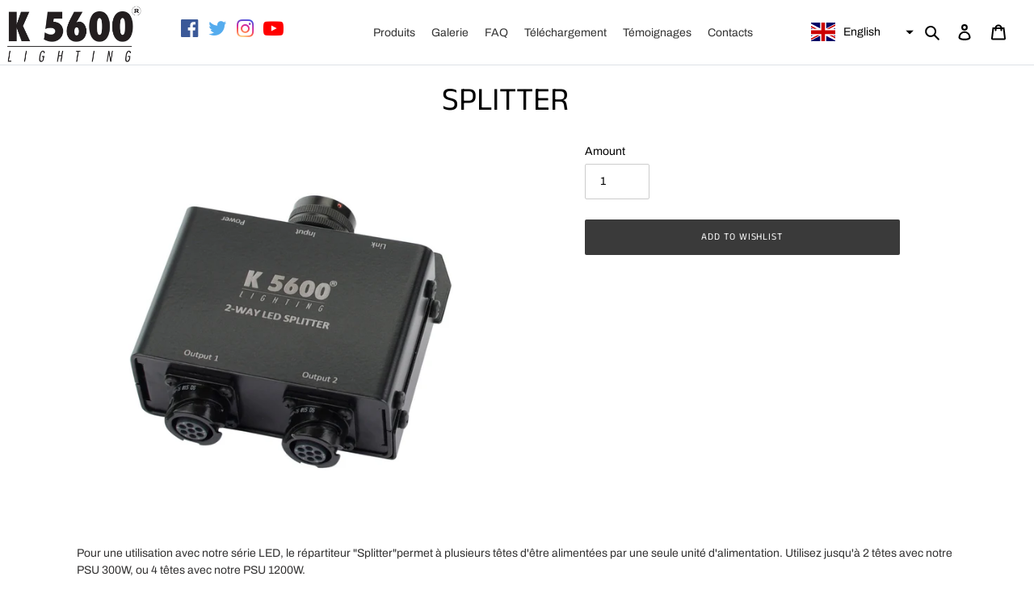

--- FILE ---
content_type: text/html; charset=utf-8
request_url: https://k5600.eu/en/products/splitter-1
body_size: 28051
content:
<!doctype html>
<html class="no-js" lang="en">
<head>
  <meta charset="utf-8">
  <meta http-equiv="X-UA-Compatible" content="IE=edge,chrome=1">
  <meta name="viewport" content="width=device-width,initial-scale=1">
  <meta name="theme-color" content="#3a3a3a">
  <link rel="stylesheet" href="https://stackpath.bootstrapcdn.com/bootstrap/4.3.1/css/bootstrap.min.css" integrity="sha384-ggOyR0iXCbMQv3Xipma34MD+dH/1fQ784/j6cY/iJTQUOhcWr7x9JvoRxT2MZw1T" crossorigin="anonymous">
  <link rel="stylesheet" href="https://cdnjs.cloudflare.com/ajax/libs/font-awesome/4.7.0/css/font-awesome.min.css"><link rel="canonical" href="https://k5600.eu/en/products/splitter-1"><link rel="shortcut icon" href="//k5600.eu/cdn/shop/files/05cd2a74fa80259ab97efa70dfb546-9b2d5_32x32.png?v=1613606885" type="image/png"><title>SPLITTER
&ndash; K5600 Europe</title><meta name="description" content="Pour une utilisation avec notre série LED, le répartiteur &quot;Splitter&quot;permet à plusieurs têtes d&#39;être alimentées par une seule unité d&#39;alimentation. Utilisez jusqu&#39;à 2 têtes avec notre PSU 300W, ou 4 têtes avec notre PSU 1200W."><!-- /snippets/social-meta-tags.liquid -->




<meta property="og:site_name" content="K5600 Europe">
<meta property="og:url" content="https://k5600.eu/en/products/splitter-1">
<meta property="og:title" content="SPLITTER">
<meta property="og:type" content="product">
<meta property="og:description" content="Pour une utilisation avec notre série LED, le répartiteur &quot;Splitter&quot;permet à plusieurs têtes d&#39;être alimentées par une seule unité d&#39;alimentation. Utilisez jusqu&#39;à 2 têtes avec notre PSU 300W, ou 4 têtes avec notre PSU 1200W.">

  <meta property="og:price:amount" content="0,00">
  <meta property="og:price:currency" content="EUR">

<meta property="og:image" content="http://k5600.eu/cdn/shop/products/SPLITTER_BOX2_2000x_398a0972-3a7d-4efb-a894-3a84fa4f26b3_1200x1200.jpg?v=1623681821">
<meta property="og:image:secure_url" content="https://k5600.eu/cdn/shop/products/SPLITTER_BOX2_2000x_398a0972-3a7d-4efb-a894-3a84fa4f26b3_1200x1200.jpg?v=1623681821">


  <meta name="twitter:site" content="@k5600europe">

<meta name="twitter:card" content="summary_large_image">
<meta name="twitter:title" content="SPLITTER">
<meta name="twitter:description" content="Pour une utilisation avec notre série LED, le répartiteur &quot;Splitter&quot;permet à plusieurs têtes d&#39;être alimentées par une seule unité d&#39;alimentation. Utilisez jusqu&#39;à 2 têtes avec notre PSU 300W, ou 4 têtes avec notre PSU 1200W.">


  <link href="//k5600.eu/cdn/shop/t/1/assets/theme.scss.css?v=178764238664883835061759260602" rel="stylesheet" type="text/css" media="all" />
  
  <style>
  	#shopify-section-custom-content-newsletter, #shopify-section-custom-content-visuels{
		width: 100%!important;
	}
  	.social-icons__item:hover .fa{
		width: 100%!important;
      	opacity: 0.5;
	}
  </style>

  <script>
    var theme = {
      breakpoints: {
        medium: 750,
        large: 990,
        widescreen: 1400
      },
      strings: {
        addToCart: "Add to Wishlist",
        soldOut: "Out of print",
        unavailable: "Not available",
        regularPrice: "Normal price",
        salePrice: "Sale price",
        sale: "Balance",
        fromLowestPrice: "of the[price]",
        vendor: "Distributor",
        showMore: "Show more",
        showLess: "Show less",
        searchFor: "Search",
        addressError: "An error occurred while finding this address",
        addressNoResults: "No results for that address",
        addressQueryLimit: "You have exceeded Google's API usage limit. Consider upgrading to a\u003ca href=\"https:\/\/developers.google.com\/maps\/premium\/usage-limits\"\u003epremium package\u003c\/a\u003e.",
        authError: "An error occurred while authenticating your Google Maps account.",
        newWindow: "Opens in a new window.",
        external: "Open an external site.",
        newWindowExternal: "Opens an external site in a new window.",
        removeLabel: "To delete[product]",
        update: "Update",
        quantity: "Amount",
        discountedTotal: "Total after reduction",
        regularTotal: "Regular total",
        priceColumn: "See details of the discount in the Price column.",
        quantityMinimumMessage: "Quantity must be greater than or equal to 1",
        cartError: "An error occurred while refreshing your cart. Please try again.",
        removedItemMessage: "\u003cspan class=\"cart__removed-product-details\"\u003e([quantity])[link]\u003c\/span\u003e removed from your basket.",
        unitPrice: "Unit price",
        unitPriceSeparator: "by",
        oneCartCount: "1 article",
        otherCartCount: "[count] items",
        quantityLabel: "Amount :[count]",
        products: "Products",
        loading: "Loading",
        number_of_results: "[result_number] on[results_count]",
        number_of_results_found: "[results_count] results found",
        one_result_found: "1 result found"
      },
      moneyFormat: "€{{amount_with_comma_separator}}",
      moneyFormatWithCurrency: "€{{amount_with_comma_separator}} EUR",
      settings: {
        predictiveSearchEnabled: true,
        predictiveSearchShowPrice: false,
        predictiveSearchShowVendor: false
      }
    }

    document.documentElement.className = document.documentElement.className.replace('no-js', 'js');
  </script><script src="//k5600.eu/cdn/shop/t/1/assets/lazysizes.js?v=94224023136283657951589968419" async="async"></script>
  <script src="//k5600.eu/cdn/shop/t/1/assets/vendor.js?v=85833464202832145531589968421" defer="defer"></script>
  <script src="//k5600.eu/cdn/shop/t/1/assets/theme.js?v=142150257549971927931634565068" defer="defer"></script>
  	<script src="https://code.jquery.com/jquery-3.3.1.slim.min.js" integrity="sha384-q8i/X+965DzO0rT7abK41JStQIAqVgRVzpbzo5smXKp4YfRvH+8abtTE1Pi6jizo" crossorigin="anonymous"></script>
	<script src="https://cdnjs.cloudflare.com/ajax/libs/popper.js/1.14.7/umd/popper.min.js" integrity="sha384-UO2eT0CpHqdSJQ6hJty5KVphtPhzWj9WO1clHTMGa3JDZwrnQq4sF86dIHNDz0W1" crossorigin="anonymous"></script>
	<script src="https://stackpath.bootstrapcdn.com/bootstrap/4.3.1/js/bootstrap.min.js" integrity="sha384-JjSmVgyd0p3pXB1rRibZUAYoIIy6OrQ6VrjIEaFf/nJGzIxFDsf4x0xIM+B07jRM" crossorigin="anonymous"></script>

  <!-- "snippets/buddha-megamenu-before.liquid" was not rendered, the associated app was uninstalled -->
  <!-- "snippets/buddha-megamenu.liquid" was not rendered, the associated app was uninstalled -->
  <script>window.performance && window.performance.mark && window.performance.mark('shopify.content_for_header.start');</script><meta id="shopify-digital-wallet" name="shopify-digital-wallet" content="/38887030923/digital_wallets/dialog">
<link rel="alternate" hreflang="x-default" href="https://k5600.eu/products/splitter-1">
<link rel="alternate" hreflang="fr" href="https://k5600.eu/products/splitter-1">
<link rel="alternate" hreflang="en" href="https://k5600.eu/en/products/splitter-1">
<link rel="alternate" type="application/json+oembed" href="https://k5600.eu/en/products/splitter-1.oembed">
<script async="async" src="/checkouts/internal/preloads.js?locale=en-FR"></script>
<script id="shopify-features" type="application/json">{"accessToken":"b0e418115f3668cdd4ebd31a8f3e87b8","betas":["rich-media-storefront-analytics"],"domain":"k5600.eu","predictiveSearch":true,"shopId":38887030923,"locale":"en"}</script>
<script>var Shopify = Shopify || {};
Shopify.shop = "k5600-europe.myshopify.com";
Shopify.locale = "en";
Shopify.currency = {"active":"EUR","rate":"1.0"};
Shopify.country = "FR";
Shopify.theme = {"name":"Debut","id":96981188747,"schema_name":"Debut","schema_version":"16.7.1","theme_store_id":796,"role":"main"};
Shopify.theme.handle = "null";
Shopify.theme.style = {"id":null,"handle":null};
Shopify.cdnHost = "k5600.eu/cdn";
Shopify.routes = Shopify.routes || {};
Shopify.routes.root = "/en/";</script>
<script type="module">!function(o){(o.Shopify=o.Shopify||{}).modules=!0}(window);</script>
<script>!function(o){function n(){var o=[];function n(){o.push(Array.prototype.slice.apply(arguments))}return n.q=o,n}var t=o.Shopify=o.Shopify||{};t.loadFeatures=n(),t.autoloadFeatures=n()}(window);</script>
<script id="shop-js-analytics" type="application/json">{"pageType":"product"}</script>
<script defer="defer" async type="module" src="//k5600.eu/cdn/shopifycloud/shop-js/modules/v2/client.init-shop-cart-sync_C5BV16lS.en.esm.js"></script>
<script defer="defer" async type="module" src="//k5600.eu/cdn/shopifycloud/shop-js/modules/v2/chunk.common_CygWptCX.esm.js"></script>
<script type="module">
  await import("//k5600.eu/cdn/shopifycloud/shop-js/modules/v2/client.init-shop-cart-sync_C5BV16lS.en.esm.js");
await import("//k5600.eu/cdn/shopifycloud/shop-js/modules/v2/chunk.common_CygWptCX.esm.js");

  window.Shopify.SignInWithShop?.initShopCartSync?.({"fedCMEnabled":true,"windoidEnabled":true});

</script>
<script>(function() {
  var isLoaded = false;
  function asyncLoad() {
    if (isLoaded) return;
    isLoaded = true;
    var urls = ["https:\/\/inffuse.eventscalendar.co\/plugins\/shopify\/loader.js?app=calendar\u0026shop=k5600-europe.myshopify.com\u0026shop=k5600-europe.myshopify.com","https:\/\/instafeed.nfcube.com\/cdn\/f29ef0975420e48b21a6eeb7b7acf7a5.js?shop=k5600-europe.myshopify.com","https:\/\/tabs.tkdigital.dev\/scripts\/ne_smart_tabs_86d0f090da6f6d1fb63ae69843eea2fb.js?shop=k5600-europe.myshopify.com"];
    for (var i = 0; i < urls.length; i++) {
      var s = document.createElement('script');
      s.type = 'text/javascript';
      s.async = true;
      s.src = urls[i];
      var x = document.getElementsByTagName('script')[0];
      x.parentNode.insertBefore(s, x);
    }
  };
  if(window.attachEvent) {
    window.attachEvent('onload', asyncLoad);
  } else {
    window.addEventListener('load', asyncLoad, false);
  }
})();</script>
<script id="__st">var __st={"a":38887030923,"offset":3600,"reqid":"38b74b34-7424-4901-b9ed-9e90f46ec11c-1768848160","pageurl":"k5600.eu\/en\/products\/splitter-1","u":"d644560f3d48","p":"product","rtyp":"product","rid":6585839583371};</script>
<script>window.ShopifyPaypalV4VisibilityTracking = true;</script>
<script id="form-persister">!function(){'use strict';const t='contact',e='new_comment',n=[[t,t],['blogs',e],['comments',e],[t,'customer']],o='password',r='form_key',c=['recaptcha-v3-token','g-recaptcha-response','h-captcha-response',o],s=()=>{try{return window.sessionStorage}catch{return}},i='__shopify_v',u=t=>t.elements[r],a=function(){const t=[...n].map((([t,e])=>`form[action*='/${t}']:not([data-nocaptcha='true']) input[name='form_type'][value='${e}']`)).join(',');var e;return e=t,()=>e?[...document.querySelectorAll(e)].map((t=>t.form)):[]}();function m(t){const e=u(t);a().includes(t)&&(!e||!e.value)&&function(t){try{if(!s())return;!function(t){const e=s();if(!e)return;const n=u(t);if(!n)return;const o=n.value;o&&e.removeItem(o)}(t);const e=Array.from(Array(32),(()=>Math.random().toString(36)[2])).join('');!function(t,e){u(t)||t.append(Object.assign(document.createElement('input'),{type:'hidden',name:r})),t.elements[r].value=e}(t,e),function(t,e){const n=s();if(!n)return;const r=[...t.querySelectorAll(`input[type='${o}']`)].map((({name:t})=>t)),u=[...c,...r],a={};for(const[o,c]of new FormData(t).entries())u.includes(o)||(a[o]=c);n.setItem(e,JSON.stringify({[i]:1,action:t.action,data:a}))}(t,e)}catch(e){console.error('failed to persist form',e)}}(t)}const f=t=>{if('true'===t.dataset.persistBound)return;const e=function(t,e){const n=function(t){return'function'==typeof t.submit?t.submit:HTMLFormElement.prototype.submit}(t).bind(t);return function(){let t;return()=>{t||(t=!0,(()=>{try{e(),n()}catch(t){(t=>{console.error('form submit failed',t)})(t)}})(),setTimeout((()=>t=!1),250))}}()}(t,(()=>{m(t)}));!function(t,e){if('function'==typeof t.submit&&'function'==typeof e)try{t.submit=e}catch{}}(t,e),t.addEventListener('submit',(t=>{t.preventDefault(),e()})),t.dataset.persistBound='true'};!function(){function t(t){const e=(t=>{const e=t.target;return e instanceof HTMLFormElement?e:e&&e.form})(t);e&&m(e)}document.addEventListener('submit',t),document.addEventListener('DOMContentLoaded',(()=>{const e=a();for(const t of e)f(t);var n;n=document.body,new window.MutationObserver((t=>{for(const e of t)if('childList'===e.type&&e.addedNodes.length)for(const t of e.addedNodes)1===t.nodeType&&'FORM'===t.tagName&&a().includes(t)&&f(t)})).observe(n,{childList:!0,subtree:!0,attributes:!1}),document.removeEventListener('submit',t)}))}()}();</script>
<script integrity="sha256-4kQ18oKyAcykRKYeNunJcIwy7WH5gtpwJnB7kiuLZ1E=" data-source-attribution="shopify.loadfeatures" defer="defer" src="//k5600.eu/cdn/shopifycloud/storefront/assets/storefront/load_feature-a0a9edcb.js" crossorigin="anonymous"></script>
<script data-source-attribution="shopify.dynamic_checkout.dynamic.init">var Shopify=Shopify||{};Shopify.PaymentButton=Shopify.PaymentButton||{isStorefrontPortableWallets:!0,init:function(){window.Shopify.PaymentButton.init=function(){};var t=document.createElement("script");t.src="https://k5600.eu/cdn/shopifycloud/portable-wallets/latest/portable-wallets.en.js",t.type="module",document.head.appendChild(t)}};
</script>
<script data-source-attribution="shopify.dynamic_checkout.buyer_consent">
  function portableWalletsHideBuyerConsent(e){var t=document.getElementById("shopify-buyer-consent"),n=document.getElementById("shopify-subscription-policy-button");t&&n&&(t.classList.add("hidden"),t.setAttribute("aria-hidden","true"),n.removeEventListener("click",e))}function portableWalletsShowBuyerConsent(e){var t=document.getElementById("shopify-buyer-consent"),n=document.getElementById("shopify-subscription-policy-button");t&&n&&(t.classList.remove("hidden"),t.removeAttribute("aria-hidden"),n.addEventListener("click",e))}window.Shopify?.PaymentButton&&(window.Shopify.PaymentButton.hideBuyerConsent=portableWalletsHideBuyerConsent,window.Shopify.PaymentButton.showBuyerConsent=portableWalletsShowBuyerConsent);
</script>
<script data-source-attribution="shopify.dynamic_checkout.cart.bootstrap">document.addEventListener("DOMContentLoaded",(function(){function t(){return document.querySelector("shopify-accelerated-checkout-cart, shopify-accelerated-checkout")}if(t())Shopify.PaymentButton.init();else{new MutationObserver((function(e,n){t()&&(Shopify.PaymentButton.init(),n.disconnect())})).observe(document.body,{childList:!0,subtree:!0})}}));
</script>

<script>window.performance && window.performance.mark && window.performance.mark('shopify.content_for_header.end');</script>










<script  src="https://wiser.expertvillagemedia.com/assets/js/wiser_recom.js" evm-ws-data-popup="0" data-maincollection-id="" data-productid="6585839583371" data-collectid="261031166091" data-page="product" data-shop-id="k5600-europe.myshopify.com"></script>

<script>

  var current_productid= "6585839583371";  
  var evmVariantDetails = [];
  var evmCollectionsDetails = [];
  var evmImageDetails = [];
  
    evmVariantDetails.push({ 
      id : "39387792015499",
      title : "Default Title",
      price : "0.0",
      inventory_policy : "deny",
      compare_at_price : "0.0",
      inventory_quantity : "0",
      image : "//k5600.eu/cdn/shopifycloud/storefront/assets/no-image-2048-a2addb12.gif"
   });
  
  
    evmCollectionsDetails.push({ 
      id : "261031166091",
      handle : "pieces-detachees",
      title : "Detached pieces",
    }); 
  
  
    evmImageDetails.push({ 
      src : "//k5600.eu/cdn/shop/products/SPLITTER_BOX2_2000x_398a0972-3a7d-4efb-a894-3a84fa4f26b3.jpg?v=1623681821",
    }); 
    
  if(localStorage.getItem("wi_related_browse")==undefined){
      var evmproductIds = [];
      evmproductIds.push(current_productid);
      var evmProductDetails = {
          pdetails: []
      };  
      evmProductDetails.pdetails.push({ 
          id : "6585839583371",
          title : "SPLITTER",
          handle : "splitter-1",
          variants : evmVariantDetails,
          images : evmImageDetails,
          image : "//k5600.eu/cdn/shop/products/SPLITTER_BOX2_2000x_398a0972-3a7d-4efb-a894-3a84fa4f26b3.jpg?v=1623681821",
          vendor : "K5600 Europe",
          published_at : "2021-06-14 16:51:01 +0200",
          collections : evmCollectionsDetails,

      });
  }else{
      var evmproductIds = localStorage.getItem("wi_related_browse");
      evmproductIds = JSON.parse(evmproductIds);
      
      var wi_recent_products = localStorage.getItem("wi_recent_products");
      var evmProductDetails = JSON.parse(wi_recent_products);
    
      var wiser_total = evmproductIds.length;
      
      if(wiser_total == 20){
        var productdetail_index = evmProductDetails.pdetails.findIndex(function(item, i){
          return item.id === evmproductIds[0];
        });
        
        evmProductDetails.pdetails.splice(productdetail_index, 1);
        evmproductIds.splice(0, 1);
      }
      var evmindex = evmproductIds.indexOf(current_productid);
      if(evmindex == -1)
      {
          evmproductIds.push(current_productid);
          evmProductDetails.pdetails.push({ 
              id : "6585839583371",
              title : "SPLITTER",
              handle : "splitter-1",
              variants : evmVariantDetails,
              images : evmImageDetails,
              image : "//k5600.eu/cdn/shop/products/SPLITTER_BOX2_2000x_398a0972-3a7d-4efb-a894-3a84fa4f26b3.jpg?v=1623681821",
              vendor : "K5600 Europe",
              published_at : "2021-06-14 16:51:01 +0200",
              collections : evmCollectionsDetails,

          });
      }else{
          evmproductIds.splice(evmindex, 1); 
          //evmproductIds[evmindex] = current_productid ;
        evmproductIds.push(current_productid);  
      } 
  }
  if(evmproductIds.length > 0){
    localStorage.setItem("wi_related_browse",JSON.stringify(evmproductIds));
    localStorage.setItem("wi_recent_products",JSON.stringify(evmProductDetails));
  } 

  
  localStorage.setItem("wi_customer","login_now");

</script>
 
<div class="evm-wiser-popup-mainsection"></div>	  
  <script>
    var h = window.innerHeight - 30;
    var qikify = jQuery.parseJSON($("#qikify-smartmenu-data").html());
    qikify.megamenu[0].setting.submenu_minheight = h;
    $("#qikify-smartmenu-data").html(JSON.stringify(qikify))
    
    var h = window.innerHeight - 30;
    var qikify = jQuery.parseJSON($("#qikify-smartmenu-data").html());
    qikify.megamenu[2].setting.submenu_minheight = h;
    $("#qikify-smartmenu-data").html(JSON.stringify(qikify))
    
    qikify.megamenu[0].menus[1].menus[0].setting.title = "<i style=\"font-size:12px\">distribution mondiale</i>";
    qikify.megamenu[0].menus[1].menus[1].setting.title = "<i style=\"font-size:12px\">revendeur exclusif FR</i>";
    qikify.megamenu[0].menus[1].menus[2].setting.title = "<i style=\"font-size:12px\">distributeur officiel</i>";
    qikify.megamenu[0].menus[1].menus[3].setting.title = "<i style=\"font-size:12px\">distributeur officiel</i>";

    $("#qikify-smartmenu-data").html(JSON.stringify(qikify))

        
  	if(window.location.pathname.split('/')[1] == "en"){
      var qikify = jQuery.parseJSON($("#qikify-smartmenu-data").html());
      qikify.megamenu[0].setting.title = "Products";
      qikify.megamenu[1].setting.title = "Products";
      qikify.megamenu[2].setting.title = "Gallery";
      qikify.megamenu[4].setting.title = "Download";
      qikify.megamenu[5].setting.title = "Download";
      qikify.megamenu[7].setting.title = "Testimonials";
      
      qikify.megamenu[0].menus[0].setting.title = "Our products";
      qikify.megamenu[0].menus[1].setting.title = "Distributed Products";
      qikify.megamenu[0].menus[0].menus[2].setting.title = "Accessories";
      qikify.megamenu[0].menus[0].menus[2].menus[2].setting.title = "Tungsten conversion";
      qikify.megamenu[0].menus[0].menus[3].setting.title = "Parts store";
      qikify.megamenu[0].menus[0].menus[3].menus[0].setting.title = "Adaptors";
      qikify.megamenu[0].menus[0].menus[3].menus[1].setting.title = "Barndoors / Speedrings";
      qikify.megamenu[0].menus[0].menus[3].menus[2].setting.title = "Beakers";
      qikify.megamenu[0].menus[0].menus[3].menus[3].setting.title = "Cases";
      qikify.megamenu[0].menus[0].menus[3].menus[4].setting.title = "Cables";
      qikify.megamenu[0].menus[0].menus[3].menus[5].setting.title = "Hardware";
      qikify.megamenu[0].menus[0].menus[3].menus[6].setting.title = "Lamps";
      qikify.megamenu[0].menus[0].menus[3].menus[7].setting.title = "Lenses / Scrims";
      qikify.megamenu[0].menus[0].menus[3].menus[8].setting.title = "LED parts";
      qikify.megamenu[0].menus[0].menus[3].menus[9].setting.title = "Pre-Owned Kits";
      qikify.megamenu[0].menus[1].menus[0].setting.title = "<i style=\"font-size:12px\">worldwide distribution</i>";
      qikify.megamenu[0].menus[1].menus[1].setting.title = "<i style=\"font-size:12px\">exclusive dealer FR</i>";
      qikify.megamenu[0].menus[1].menus[2].setting.title = "<i style=\"font-size:12px\">offical distributor</i>";
      qikify.megamenu[0].menus[1].menus[3].setting.title = "<i style=\"font-size:12px\">offical distributor</i>";
      
      qikify.megamenu[1].menus[5].setting.title = "Accessories";
      qikify.megamenu[1].menus[5].menus[2].setting.title = "Tungsten conversion";
      qikify.megamenu[1].menus[6].setting.title = "Parts store";
      qikify.megamenu[1].menus[6].menus[0].setting.title = "Adaptors";
      qikify.megamenu[1].menus[6].menus[1].setting.title = "Barndoors / Speedrings";
      qikify.megamenu[1].menus[6].menus[2].setting.title = "Beakers";
      qikify.megamenu[1].menus[6].menus[3].setting.title = "Cases";
      qikify.megamenu[1].menus[6].menus[4].setting.title = "Cables";
      qikify.megamenu[1].menus[6].menus[5].setting.title = "Hardware";
      qikify.megamenu[1].menus[6].menus[6].setting.title = "Lamps";
      qikify.megamenu[1].menus[6].menus[7].setting.title = "Lenses / Scrims";
      qikify.megamenu[1].menus[6].menus[8].setting.title = "LED parts";
      qikify.megamenu[1].menus[6].menus[9].setting.title = "Pre-Owned Kits";
      qikify.megamenu[1].menus[7].setting.title = "Distributed Products";
      /*qikify.megamenu[1].menus[7].menus[0].setting.title = "offical distributor";
      qikify.megamenu[1].menus[7].menus[1].setting.title = "offical distributor";
      qikify.megamenu[1].menus[7].menus[2].setting.title = "exclusive dealer FR";
      qikify.megamenu[1].menus[7].menus[3].setting.title = "worldwide distribution";*/
      
      qikify.megamenu[4].menus[2].setting.title = "Visuals HD";
      
      qikify.megamenu[8].menus[0].setting.title = "Sales team";
      qikify.megamenu[8].menus[1].setting.title = "About K5600";
      qikify.megamenu[8].menus[2].setting.title = "Where to buy";
      qikify.megamenu[8].menus[3].setting.title = "Where to rent";
      //qikify.megamenu[7].menus[4].setting.title = "Reparation";
      qikify.megamenu[8].menus[4].setting.title = "Contact us";
      
      qikify.megamenu[9].menus[0].setting.title = "Sales team";
      qikify.megamenu[9].menus[1].setting.title = "About K5600";
      qikify.megamenu[9].menus[2].setting.title = "Where to buy";
      qikify.megamenu[9].menus[3].setting.title = "Where to rent";
      //qikify.megamenu[8].menus[4].setting.title = "Reparation";
      qikify.megamenu[9].menus[4].setting.title = "Contact us";
      
      $("#qikify-smartmenu-data").html(JSON.stringify(qikify))
    }
  </script>
  

  










<!-- "snippets/weglot_hreftags.liquid" was not rendered, the associated app was uninstalled -->
<!-- "snippets/weglot_switcher.liquid" was not rendered, the associated app was uninstalled -->
<link href="https://monorail-edge.shopifysvc.com" rel="dns-prefetch">
<script>(function(){if ("sendBeacon" in navigator && "performance" in window) {try {var session_token_from_headers = performance.getEntriesByType('navigation')[0].serverTiming.find(x => x.name == '_s').description;} catch {var session_token_from_headers = undefined;}var session_cookie_matches = document.cookie.match(/_shopify_s=([^;]*)/);var session_token_from_cookie = session_cookie_matches && session_cookie_matches.length === 2 ? session_cookie_matches[1] : "";var session_token = session_token_from_headers || session_token_from_cookie || "";function handle_abandonment_event(e) {var entries = performance.getEntries().filter(function(entry) {return /monorail-edge.shopifysvc.com/.test(entry.name);});if (!window.abandonment_tracked && entries.length === 0) {window.abandonment_tracked = true;var currentMs = Date.now();var navigation_start = performance.timing.navigationStart;var payload = {shop_id: 38887030923,url: window.location.href,navigation_start,duration: currentMs - navigation_start,session_token,page_type: "product"};window.navigator.sendBeacon("https://monorail-edge.shopifysvc.com/v1/produce", JSON.stringify({schema_id: "online_store_buyer_site_abandonment/1.1",payload: payload,metadata: {event_created_at_ms: currentMs,event_sent_at_ms: currentMs}}));}}window.addEventListener('pagehide', handle_abandonment_event);}}());</script>
<script id="web-pixels-manager-setup">(function e(e,d,r,n,o){if(void 0===o&&(o={}),!Boolean(null===(a=null===(i=window.Shopify)||void 0===i?void 0:i.analytics)||void 0===a?void 0:a.replayQueue)){var i,a;window.Shopify=window.Shopify||{};var t=window.Shopify;t.analytics=t.analytics||{};var s=t.analytics;s.replayQueue=[],s.publish=function(e,d,r){return s.replayQueue.push([e,d,r]),!0};try{self.performance.mark("wpm:start")}catch(e){}var l=function(){var e={modern:/Edge?\/(1{2}[4-9]|1[2-9]\d|[2-9]\d{2}|\d{4,})\.\d+(\.\d+|)|Firefox\/(1{2}[4-9]|1[2-9]\d|[2-9]\d{2}|\d{4,})\.\d+(\.\d+|)|Chrom(ium|e)\/(9{2}|\d{3,})\.\d+(\.\d+|)|(Maci|X1{2}).+ Version\/(15\.\d+|(1[6-9]|[2-9]\d|\d{3,})\.\d+)([,.]\d+|)( \(\w+\)|)( Mobile\/\w+|) Safari\/|Chrome.+OPR\/(9{2}|\d{3,})\.\d+\.\d+|(CPU[ +]OS|iPhone[ +]OS|CPU[ +]iPhone|CPU IPhone OS|CPU iPad OS)[ +]+(15[._]\d+|(1[6-9]|[2-9]\d|\d{3,})[._]\d+)([._]\d+|)|Android:?[ /-](13[3-9]|1[4-9]\d|[2-9]\d{2}|\d{4,})(\.\d+|)(\.\d+|)|Android.+Firefox\/(13[5-9]|1[4-9]\d|[2-9]\d{2}|\d{4,})\.\d+(\.\d+|)|Android.+Chrom(ium|e)\/(13[3-9]|1[4-9]\d|[2-9]\d{2}|\d{4,})\.\d+(\.\d+|)|SamsungBrowser\/([2-9]\d|\d{3,})\.\d+/,legacy:/Edge?\/(1[6-9]|[2-9]\d|\d{3,})\.\d+(\.\d+|)|Firefox\/(5[4-9]|[6-9]\d|\d{3,})\.\d+(\.\d+|)|Chrom(ium|e)\/(5[1-9]|[6-9]\d|\d{3,})\.\d+(\.\d+|)([\d.]+$|.*Safari\/(?![\d.]+ Edge\/[\d.]+$))|(Maci|X1{2}).+ Version\/(10\.\d+|(1[1-9]|[2-9]\d|\d{3,})\.\d+)([,.]\d+|)( \(\w+\)|)( Mobile\/\w+|) Safari\/|Chrome.+OPR\/(3[89]|[4-9]\d|\d{3,})\.\d+\.\d+|(CPU[ +]OS|iPhone[ +]OS|CPU[ +]iPhone|CPU IPhone OS|CPU iPad OS)[ +]+(10[._]\d+|(1[1-9]|[2-9]\d|\d{3,})[._]\d+)([._]\d+|)|Android:?[ /-](13[3-9]|1[4-9]\d|[2-9]\d{2}|\d{4,})(\.\d+|)(\.\d+|)|Mobile Safari.+OPR\/([89]\d|\d{3,})\.\d+\.\d+|Android.+Firefox\/(13[5-9]|1[4-9]\d|[2-9]\d{2}|\d{4,})\.\d+(\.\d+|)|Android.+Chrom(ium|e)\/(13[3-9]|1[4-9]\d|[2-9]\d{2}|\d{4,})\.\d+(\.\d+|)|Android.+(UC? ?Browser|UCWEB|U3)[ /]?(15\.([5-9]|\d{2,})|(1[6-9]|[2-9]\d|\d{3,})\.\d+)\.\d+|SamsungBrowser\/(5\.\d+|([6-9]|\d{2,})\.\d+)|Android.+MQ{2}Browser\/(14(\.(9|\d{2,})|)|(1[5-9]|[2-9]\d|\d{3,})(\.\d+|))(\.\d+|)|K[Aa][Ii]OS\/(3\.\d+|([4-9]|\d{2,})\.\d+)(\.\d+|)/},d=e.modern,r=e.legacy,n=navigator.userAgent;return n.match(d)?"modern":n.match(r)?"legacy":"unknown"}(),u="modern"===l?"modern":"legacy",c=(null!=n?n:{modern:"",legacy:""})[u],f=function(e){return[e.baseUrl,"/wpm","/b",e.hashVersion,"modern"===e.buildTarget?"m":"l",".js"].join("")}({baseUrl:d,hashVersion:r,buildTarget:u}),m=function(e){var d=e.version,r=e.bundleTarget,n=e.surface,o=e.pageUrl,i=e.monorailEndpoint;return{emit:function(e){var a=e.status,t=e.errorMsg,s=(new Date).getTime(),l=JSON.stringify({metadata:{event_sent_at_ms:s},events:[{schema_id:"web_pixels_manager_load/3.1",payload:{version:d,bundle_target:r,page_url:o,status:a,surface:n,error_msg:t},metadata:{event_created_at_ms:s}}]});if(!i)return console&&console.warn&&console.warn("[Web Pixels Manager] No Monorail endpoint provided, skipping logging."),!1;try{return self.navigator.sendBeacon.bind(self.navigator)(i,l)}catch(e){}var u=new XMLHttpRequest;try{return u.open("POST",i,!0),u.setRequestHeader("Content-Type","text/plain"),u.send(l),!0}catch(e){return console&&console.warn&&console.warn("[Web Pixels Manager] Got an unhandled error while logging to Monorail."),!1}}}}({version:r,bundleTarget:l,surface:e.surface,pageUrl:self.location.href,monorailEndpoint:e.monorailEndpoint});try{o.browserTarget=l,function(e){var d=e.src,r=e.async,n=void 0===r||r,o=e.onload,i=e.onerror,a=e.sri,t=e.scriptDataAttributes,s=void 0===t?{}:t,l=document.createElement("script"),u=document.querySelector("head"),c=document.querySelector("body");if(l.async=n,l.src=d,a&&(l.integrity=a,l.crossOrigin="anonymous"),s)for(var f in s)if(Object.prototype.hasOwnProperty.call(s,f))try{l.dataset[f]=s[f]}catch(e){}if(o&&l.addEventListener("load",o),i&&l.addEventListener("error",i),u)u.appendChild(l);else{if(!c)throw new Error("Did not find a head or body element to append the script");c.appendChild(l)}}({src:f,async:!0,onload:function(){if(!function(){var e,d;return Boolean(null===(d=null===(e=window.Shopify)||void 0===e?void 0:e.analytics)||void 0===d?void 0:d.initialized)}()){var d=window.webPixelsManager.init(e)||void 0;if(d){var r=window.Shopify.analytics;r.replayQueue.forEach((function(e){var r=e[0],n=e[1],o=e[2];d.publishCustomEvent(r,n,o)})),r.replayQueue=[],r.publish=d.publishCustomEvent,r.visitor=d.visitor,r.initialized=!0}}},onerror:function(){return m.emit({status:"failed",errorMsg:"".concat(f," has failed to load")})},sri:function(e){var d=/^sha384-[A-Za-z0-9+/=]+$/;return"string"==typeof e&&d.test(e)}(c)?c:"",scriptDataAttributes:o}),m.emit({status:"loading"})}catch(e){m.emit({status:"failed",errorMsg:(null==e?void 0:e.message)||"Unknown error"})}}})({shopId: 38887030923,storefrontBaseUrl: "https://k5600.eu",extensionsBaseUrl: "https://extensions.shopifycdn.com/cdn/shopifycloud/web-pixels-manager",monorailEndpoint: "https://monorail-edge.shopifysvc.com/unstable/produce_batch",surface: "storefront-renderer",enabledBetaFlags: ["2dca8a86"],webPixelsConfigList: [{"id":"shopify-app-pixel","configuration":"{}","eventPayloadVersion":"v1","runtimeContext":"STRICT","scriptVersion":"0450","apiClientId":"shopify-pixel","type":"APP","privacyPurposes":["ANALYTICS","MARKETING"]},{"id":"shopify-custom-pixel","eventPayloadVersion":"v1","runtimeContext":"LAX","scriptVersion":"0450","apiClientId":"shopify-pixel","type":"CUSTOM","privacyPurposes":["ANALYTICS","MARKETING"]}],isMerchantRequest: false,initData: {"shop":{"name":"K5600 Europe","paymentSettings":{"currencyCode":"EUR"},"myshopifyDomain":"k5600-europe.myshopify.com","countryCode":"FR","storefrontUrl":"https:\/\/k5600.eu\/en"},"customer":null,"cart":null,"checkout":null,"productVariants":[{"price":{"amount":0.0,"currencyCode":"EUR"},"product":{"title":"SPLITTER","vendor":"K5600 Europe","id":"6585839583371","untranslatedTitle":"SPLITTER","url":"\/en\/products\/splitter-1","type":""},"id":"39387792015499","image":{"src":"\/\/k5600.eu\/cdn\/shop\/products\/SPLITTER_BOX2_2000x_398a0972-3a7d-4efb-a894-3a84fa4f26b3.jpg?v=1623681821"},"sku":"","title":"Default Title","untranslatedTitle":"Default Title"}],"purchasingCompany":null},},"https://k5600.eu/cdn","fcfee988w5aeb613cpc8e4bc33m6693e112",{"modern":"","legacy":""},{"shopId":"38887030923","storefrontBaseUrl":"https:\/\/k5600.eu","extensionBaseUrl":"https:\/\/extensions.shopifycdn.com\/cdn\/shopifycloud\/web-pixels-manager","surface":"storefront-renderer","enabledBetaFlags":"[\"2dca8a86\"]","isMerchantRequest":"false","hashVersion":"fcfee988w5aeb613cpc8e4bc33m6693e112","publish":"custom","events":"[[\"page_viewed\",{}],[\"product_viewed\",{\"productVariant\":{\"price\":{\"amount\":0.0,\"currencyCode\":\"EUR\"},\"product\":{\"title\":\"SPLITTER\",\"vendor\":\"K5600 Europe\",\"id\":\"6585839583371\",\"untranslatedTitle\":\"SPLITTER\",\"url\":\"\/en\/products\/splitter-1\",\"type\":\"\"},\"id\":\"39387792015499\",\"image\":{\"src\":\"\/\/k5600.eu\/cdn\/shop\/products\/SPLITTER_BOX2_2000x_398a0972-3a7d-4efb-a894-3a84fa4f26b3.jpg?v=1623681821\"},\"sku\":\"\",\"title\":\"Default Title\",\"untranslatedTitle\":\"Default Title\"}}]]"});</script><script>
  window.ShopifyAnalytics = window.ShopifyAnalytics || {};
  window.ShopifyAnalytics.meta = window.ShopifyAnalytics.meta || {};
  window.ShopifyAnalytics.meta.currency = 'EUR';
  var meta = {"product":{"id":6585839583371,"gid":"gid:\/\/shopify\/Product\/6585839583371","vendor":"K5600 Europe","type":"","handle":"splitter-1","variants":[{"id":39387792015499,"price":0,"name":"SPLITTER","public_title":null,"sku":""}],"remote":false},"page":{"pageType":"product","resourceType":"product","resourceId":6585839583371,"requestId":"38b74b34-7424-4901-b9ed-9e90f46ec11c-1768848160"}};
  for (var attr in meta) {
    window.ShopifyAnalytics.meta[attr] = meta[attr];
  }
</script>
<script class="analytics">
  (function () {
    var customDocumentWrite = function(content) {
      var jquery = null;

      if (window.jQuery) {
        jquery = window.jQuery;
      } else if (window.Checkout && window.Checkout.$) {
        jquery = window.Checkout.$;
      }

      if (jquery) {
        jquery('body').append(content);
      }
    };

    var hasLoggedConversion = function(token) {
      if (token) {
        return document.cookie.indexOf('loggedConversion=' + token) !== -1;
      }
      return false;
    }

    var setCookieIfConversion = function(token) {
      if (token) {
        var twoMonthsFromNow = new Date(Date.now());
        twoMonthsFromNow.setMonth(twoMonthsFromNow.getMonth() + 2);

        document.cookie = 'loggedConversion=' + token + '; expires=' + twoMonthsFromNow;
      }
    }

    var trekkie = window.ShopifyAnalytics.lib = window.trekkie = window.trekkie || [];
    if (trekkie.integrations) {
      return;
    }
    trekkie.methods = [
      'identify',
      'page',
      'ready',
      'track',
      'trackForm',
      'trackLink'
    ];
    trekkie.factory = function(method) {
      return function() {
        var args = Array.prototype.slice.call(arguments);
        args.unshift(method);
        trekkie.push(args);
        return trekkie;
      };
    };
    for (var i = 0; i < trekkie.methods.length; i++) {
      var key = trekkie.methods[i];
      trekkie[key] = trekkie.factory(key);
    }
    trekkie.load = function(config) {
      trekkie.config = config || {};
      trekkie.config.initialDocumentCookie = document.cookie;
      var first = document.getElementsByTagName('script')[0];
      var script = document.createElement('script');
      script.type = 'text/javascript';
      script.onerror = function(e) {
        var scriptFallback = document.createElement('script');
        scriptFallback.type = 'text/javascript';
        scriptFallback.onerror = function(error) {
                var Monorail = {
      produce: function produce(monorailDomain, schemaId, payload) {
        var currentMs = new Date().getTime();
        var event = {
          schema_id: schemaId,
          payload: payload,
          metadata: {
            event_created_at_ms: currentMs,
            event_sent_at_ms: currentMs
          }
        };
        return Monorail.sendRequest("https://" + monorailDomain + "/v1/produce", JSON.stringify(event));
      },
      sendRequest: function sendRequest(endpointUrl, payload) {
        // Try the sendBeacon API
        if (window && window.navigator && typeof window.navigator.sendBeacon === 'function' && typeof window.Blob === 'function' && !Monorail.isIos12()) {
          var blobData = new window.Blob([payload], {
            type: 'text/plain'
          });

          if (window.navigator.sendBeacon(endpointUrl, blobData)) {
            return true;
          } // sendBeacon was not successful

        } // XHR beacon

        var xhr = new XMLHttpRequest();

        try {
          xhr.open('POST', endpointUrl);
          xhr.setRequestHeader('Content-Type', 'text/plain');
          xhr.send(payload);
        } catch (e) {
          console.log(e);
        }

        return false;
      },
      isIos12: function isIos12() {
        return window.navigator.userAgent.lastIndexOf('iPhone; CPU iPhone OS 12_') !== -1 || window.navigator.userAgent.lastIndexOf('iPad; CPU OS 12_') !== -1;
      }
    };
    Monorail.produce('monorail-edge.shopifysvc.com',
      'trekkie_storefront_load_errors/1.1',
      {shop_id: 38887030923,
      theme_id: 96981188747,
      app_name: "storefront",
      context_url: window.location.href,
      source_url: "//k5600.eu/cdn/s/trekkie.storefront.cd680fe47e6c39ca5d5df5f0a32d569bc48c0f27.min.js"});

        };
        scriptFallback.async = true;
        scriptFallback.src = '//k5600.eu/cdn/s/trekkie.storefront.cd680fe47e6c39ca5d5df5f0a32d569bc48c0f27.min.js';
        first.parentNode.insertBefore(scriptFallback, first);
      };
      script.async = true;
      script.src = '//k5600.eu/cdn/s/trekkie.storefront.cd680fe47e6c39ca5d5df5f0a32d569bc48c0f27.min.js';
      first.parentNode.insertBefore(script, first);
    };
    trekkie.load(
      {"Trekkie":{"appName":"storefront","development":false,"defaultAttributes":{"shopId":38887030923,"isMerchantRequest":null,"themeId":96981188747,"themeCityHash":"12418249087582929101","contentLanguage":"en","currency":"EUR","eventMetadataId":"bb9292d3-a8ed-48ba-8b7c-8b063568ecfa"},"isServerSideCookieWritingEnabled":true,"monorailRegion":"shop_domain","enabledBetaFlags":["65f19447"]},"Session Attribution":{},"S2S":{"facebookCapiEnabled":false,"source":"trekkie-storefront-renderer","apiClientId":580111}}
    );

    var loaded = false;
    trekkie.ready(function() {
      if (loaded) return;
      loaded = true;

      window.ShopifyAnalytics.lib = window.trekkie;

      var originalDocumentWrite = document.write;
      document.write = customDocumentWrite;
      try { window.ShopifyAnalytics.merchantGoogleAnalytics.call(this); } catch(error) {};
      document.write = originalDocumentWrite;

      window.ShopifyAnalytics.lib.page(null,{"pageType":"product","resourceType":"product","resourceId":6585839583371,"requestId":"38b74b34-7424-4901-b9ed-9e90f46ec11c-1768848160","shopifyEmitted":true});

      var match = window.location.pathname.match(/checkouts\/(.+)\/(thank_you|post_purchase)/)
      var token = match? match[1]: undefined;
      if (!hasLoggedConversion(token)) {
        setCookieIfConversion(token);
        window.ShopifyAnalytics.lib.track("Viewed Product",{"currency":"EUR","variantId":39387792015499,"productId":6585839583371,"productGid":"gid:\/\/shopify\/Product\/6585839583371","name":"SPLITTER","price":"0.00","sku":"","brand":"K5600 Europe","variant":null,"category":"","nonInteraction":true,"remote":false},undefined,undefined,{"shopifyEmitted":true});
      window.ShopifyAnalytics.lib.track("monorail:\/\/trekkie_storefront_viewed_product\/1.1",{"currency":"EUR","variantId":39387792015499,"productId":6585839583371,"productGid":"gid:\/\/shopify\/Product\/6585839583371","name":"SPLITTER","price":"0.00","sku":"","brand":"K5600 Europe","variant":null,"category":"","nonInteraction":true,"remote":false,"referer":"https:\/\/k5600.eu\/en\/products\/splitter-1"});
      }
    });


        var eventsListenerScript = document.createElement('script');
        eventsListenerScript.async = true;
        eventsListenerScript.src = "//k5600.eu/cdn/shopifycloud/storefront/assets/shop_events_listener-3da45d37.js";
        document.getElementsByTagName('head')[0].appendChild(eventsListenerScript);

})();</script>
<script
  defer
  src="https://k5600.eu/cdn/shopifycloud/perf-kit/shopify-perf-kit-3.0.4.min.js"
  data-application="storefront-renderer"
  data-shop-id="38887030923"
  data-render-region="gcp-us-east1"
  data-page-type="product"
  data-theme-instance-id="96981188747"
  data-theme-name="Debut"
  data-theme-version="16.7.1"
  data-monorail-region="shop_domain"
  data-resource-timing-sampling-rate="10"
  data-shs="true"
  data-shs-beacon="true"
  data-shs-export-with-fetch="true"
  data-shs-logs-sample-rate="1"
  data-shs-beacon-endpoint="https://k5600.eu/api/collect"
></script>
</head>

<body class="template-product">
  <!-- "snippets/buddha-megamenu-wireframe.liquid" was not rendered, the associated app was uninstalled -->

  <a class="in-page-link visually-hidden skip-link" href="#MainContent">Skip to content</a><style data-shopify>

  .cart-popup {
    box-shadow: 1px 1px 10px 2px rgba(235, 235, 235, 0.5);
  }</style><div class="cart-popup-wrapper cart-popup-wrapper--hidden" role="dialog" aria-modal="true" aria-labelledby="CartPopupHeading" data-cart-popup-wrapper>
  <div class="cart-popup" data-cart-popup tabindex="-1">
    <div class="cart-popup__header">
      <h2 id="CartPopupHeading" class="cart-popup__heading">Just added to your cart</h2>
      <button class="cart-popup__close" aria-label="To close" data-cart-popup-close><svg aria-hidden="true" focusable="false" role="presentation" class="icon icon-close" viewBox="0 0 40 40"><path d="M23.868 20.015L39.117 4.78c1.11-1.108 1.11-2.77 0-3.877-1.109-1.108-2.773-1.108-3.882 0L19.986 16.137 4.737.904C3.628-.204 1.965-.204.856.904c-1.11 1.108-1.11 2.77 0 3.877l15.249 15.234L.855 35.248c-1.108 1.108-1.108 2.77 0 3.877.555.554 1.248.831 1.942.831s1.386-.277 1.94-.83l15.25-15.234 15.248 15.233c.555.554 1.248.831 1.941.831s1.387-.277 1.941-.83c1.11-1.109 1.11-2.77 0-3.878L23.868 20.015z" class="layer"/></svg></button>
    </div>
    <div class="cart-popup-item">
      <div class="cart-popup-item__image-wrapper hide" data-cart-popup-image-wrapper>
        <div class="cart-popup-item__image cart-popup-item__image--placeholder" data-cart-popup-image-placeholder>
          <div data-placeholder-size></div>
          <div class="placeholder-background placeholder-background--animation"></div>
        </div>
      </div>
      <div class="cart-popup-item__description">
        <div>
          <h3 class="cart-popup-item__title" data-cart-popup-title></h3>
          <ul class="product-details" aria-label="Product details" data-cart-popup-product-details></ul>
        </div>
        <div class="cart-popup-item__quantity">
          <span class="visually-hidden" data-cart-popup-quantity-label></span>
          <span aria-hidden="true">Qty:</span>
          <span aria-hidden="true" data-cart-popup-quantity></span>
        </div>
      </div>
    </div>

    <a href="/en/cart" class="cart-popup__cta-link btn btn--secondary-accent">
      See cart (<span data-cart-popup-cart-quantity></span>)
    </a>

    <div class="cart-popup__dismiss">
      <button class="cart-popup__dismiss-button text-link text-link--accent" data-cart-popup-dismiss>
        Continue your wishlist
      </button>
    </div>
  </div>
</div>

<div id="shopify-section-header" class="shopify-section">

<div id="SearchDrawer" class="search-bar drawer drawer--top" role="dialog" aria-modal="true" aria-label="Search" data-predictive-search-drawer>
  <div class="search-bar__interior">
    <div class="search-form__container" data-search-form-container>
      <form class="search-form search-bar__form" action="/en/search" method="get" role="search">
        <div class="search-form__input-wrapper">
          <input
            type="text"
            name="q"
            placeholder="Search"
            role="combobox"
            aria-autocomplete="list"
            aria-owns="predictive-search-results"
            aria-expanded="false"
            aria-label="Search"
            aria-haspopup="listbox"
            class="search-form__input search-bar__input"
            data-predictive-search-drawer-input
          />
          <input type="hidden" name="options[prefix]" value="last" aria-hidden="true" />
          <div class="predictive-search-wrapper predictive-search-wrapper--drawer" data-predictive-search-mount="drawer"></div>
        </div>

        <button class="search-bar__submit search-form__submit"
          type="submit"
          data-search-form-submit>
          <svg aria-hidden="true" focusable="false" role="presentation" class="icon icon-search" viewBox="0 0 37 40"><path d="M35.6 36l-9.8-9.8c4.1-5.4 3.6-13.2-1.3-18.1-5.4-5.4-14.2-5.4-19.7 0-5.4 5.4-5.4 14.2 0 19.7 2.6 2.6 6.1 4.1 9.8 4.1 3 0 5.9-1 8.3-2.8l9.8 9.8c.4.4.9.6 1.4.6s1-.2 1.4-.6c.9-.9.9-2.1.1-2.9zm-20.9-8.2c-2.6 0-5.1-1-7-2.9-3.9-3.9-3.9-10.1 0-14C9.6 9 12.2 8 14.7 8s5.1 1 7 2.9c3.9 3.9 3.9 10.1 0 14-1.9 1.9-4.4 2.9-7 2.9z"/></svg>
          <span class="icon__fallback-text">Submit</span>
        </button>
      </form>

      <div class="search-bar__actions">
        <button type="button" class="btn--link search-bar__close js-drawer-close">
          <svg aria-hidden="true" focusable="false" role="presentation" class="icon icon-close" viewBox="0 0 40 40"><path d="M23.868 20.015L39.117 4.78c1.11-1.108 1.11-2.77 0-3.877-1.109-1.108-2.773-1.108-3.882 0L19.986 16.137 4.737.904C3.628-.204 1.965-.204.856.904c-1.11 1.108-1.11 2.77 0 3.877l15.249 15.234L.855 35.248c-1.108 1.108-1.108 2.77 0 3.877.555.554 1.248.831 1.942.831s1.386-.277 1.94-.83l15.25-15.234 15.248 15.233c.555.554 1.248.831 1.941.831s1.387-.277 1.941-.83c1.11-1.109 1.11-2.77 0-3.878L23.868 20.015z" class="layer"/></svg>
          <span class="icon__fallback-text">To close</span>
        </button>
      </div>
    </div>
  </div>
</div>


<div data-section-id="header" data-section-type="header-section" data-header-section>
  

  <header class="site-header border-bottom logo--left" role="banner">
    <div class="grid grid--no-gutters grid--table site-header__mobile-nav">
      

      <div class="grid__item medium-up--one-quarter logo-align--left">
        
        
          <div class="h2 site-header__logo">
        
          
<a href="/en" class="site-header__logo-image">
              
              <img class="lazyload js"
                   src="//k5600.eu/cdn/shop/files/Capture_d_ecran_2021-05-13_a_17.06.46_6b372f30-e6be-4d17-abd7-3120c0e7c3d5_300x300.png?v=1620918478"
                   data-src="//k5600.eu/cdn/shop/files/Capture_d_ecran_2021-05-13_a_17.06.46_6b372f30-e6be-4d17-abd7-3120c0e7c3d5_{width}x.png?v=1620918478"
                   data-widths="[180, 360, 540, 720, 900, 1080, 1296, 1512, 1728, 2048]"
                   data-aspectratio="2.2797619047619047"
                   data-sizes="auto"
                   alt="K5600 Europe"
                   style="max-width: 170px">
              <noscript>
                
                <img src="//k5600.eu/cdn/shop/files/Capture_d_ecran_2021-05-13_a_17.06.46_6b372f30-e6be-4d17-abd7-3120c0e7c3d5_170x.png?v=1620918478"
                     srcset="//k5600.eu/cdn/shop/files/Capture_d_ecran_2021-05-13_a_17.06.46_6b372f30-e6be-4d17-abd7-3120c0e7c3d5_170x.png?v=1620918478 1x, //k5600.eu/cdn/shop/files/Capture_d_ecran_2021-05-13_a_17.06.46_6b372f30-e6be-4d17-abd7-3120c0e7c3d5_170x@2x.png?v=1620918478 2x"
                     alt="K5600 Europe"
                     style="max-width: 170px;">
              </noscript>
              <style>
                #insta .fa-instagram {
                    font-size:30px;
                    background: #d6249f;
                    background: radial-gradient(circle at 30% 107%, #fdf497 0%, #fdf497 5%, #fd5949 45%,#d6249f 60%,#285AEB 90%);
                    -webkit-background-clip: text;
                    -webkit-text-fill-color: transparent;
                }
              </style>
            </a><ul class="list--inline site-footer__social-icons social-icons site-footer__icon-list"><li class="social-icons__item">
                  <a class="social-icons__link" target="_blank" href="https://www.facebook.com/k5600europe" aria-describedby="a11y-external-message"><i class="fa fa-facebook-official" style="font-size:25px; color: #3b5998"></i><span class="icon__fallback-text">Facebook</span>
                  </a>
                </li><li class="social-icons__item">
                  <a class="social-icons__link" target="_blank" href="https://twitter.com/k5600europe" aria-describedby="a11y-external-message"><i class="fa fa-twitter" style="font-size:25px; color: #55acee"></i><span class="icon__fallback-text">Twitter</span>
                  </a>
                </li><li class="social-icons__item">
                  <a class="social-icons__link" id="insta" target="_blank" href="https://www.instagram.com/k5600europe/" aria-describedby="a11y-external-message"><i class="fa fa-instagram" style="font-size:25px;"></i><span class="icon__fallback-text">Instagram</span>
                  </a>
                </li><li class="social-icons__item">
                  <a class="social-icons__link" target="_blank" href="https://www.youtube.com/channel/UCYCDH3CtALmTNt44AdCDljQ" aria-describedby="a11y-external-message"><i class="fa fa-youtube-play" style="font-size:25px;color:red"></i><span class="icon__fallback-text">YouTube</span>
                  </a>
                </li></ul>
            
          
        
          </div>
        
      </div>

      
        <nav class="grid__item medium-up--one-half small--hide" id="AccessibleNav" role="navigation">
          
<ul class="site-nav list--inline" id="SiteNav">
  



    
      <li >
        <a href="/en"
          class="site-nav__link site-nav__link--main"
          
        >
          <span class="site-nav__label">Home</span>
        </a>
      </li>
    
  



    
      <li class="site-nav--has-dropdown" data-has-dropdowns>
        <button class="site-nav__link site-nav__link--main site-nav__link--button" type="button" aria-expanded="false" aria-controls="SiteNavLabel-nos-produits">
          <span class="site-nav__label">Our products</span><svg aria-hidden="true" focusable="false" role="presentation" class="icon icon-chevron-down" viewBox="0 0 9 9"><path d="M8.542 2.558a.625.625 0 0 1 0 .884l-3.6 3.6a.626.626 0 0 1-.884 0l-3.6-3.6a.625.625 0 1 1 .884-.884L4.5 5.716l3.158-3.158a.625.625 0 0 1 .884 0z" fill="#fff"/></svg>
        </button>

        <div class="site-nav__dropdown" id="SiteNavLabel-nos-produits">
          
            <ul>
              
                <li>
                  <a href="/en/collections/bug-tungsten"
                  class="site-nav__link site-nav__child-link"
                  
                >
                    <span class="site-nav__label">tungsten bug</span>
                  </a>
                </li>
              
                <li>
                  <a href="/en/collections/bug-a-beam"
                  class="site-nav__link site-nav__child-link"
                  
                >
                    <span class="site-nav__label">Bug-A-Beam</span>
                  </a>
                </li>
              
                <li>
                  <a href="/en/collections/crossover"
                  class="site-nav__link site-nav__child-link"
                  
                >
                    <span class="site-nav__label">Crossover</span>
                  </a>
                </li>
              
                <li>
                  <a href="/en/collections/softube"
                  class="site-nav__link site-nav__child-link site-nav__link--last"
                  
                >
                    <span class="site-nav__label">soft tube</span>
                  </a>
                </li>
              
            </ul>
          
        </div>
      </li>
    
  



    
      <li >
        <a href="/en/pages/contactez-nous"
          class="site-nav__link site-nav__link--main"
          
        >
          <span class="site-nav__label">Contact us</span>
        </a>
      </li>
    
  



    
      <li >
        <a href="/en/collections/all"
          class="site-nav__link site-nav__link--main"
          
        >
          <span class="site-nav__label">test</span>
        </a>
      </li>
    
  
</ul>

        </nav>
      

      <div class="grid__item medium-up--one-quarter text-right site-header__icons site-header__icons--plus">
        <div class="site-header__icons-wrapper">
			
            <button id="computer1" type="button" class="btn--link site-header__icon site-header__search-toggle js-drawer-open-top">
              <svg aria-hidden="true" focusable="false" role="presentation" class="icon icon-search" viewBox="0 0 37 40"><path d="M35.6 36l-9.8-9.8c4.1-5.4 3.6-13.2-1.3-18.1-5.4-5.4-14.2-5.4-19.7 0-5.4 5.4-5.4 14.2 0 19.7 2.6 2.6 6.1 4.1 9.8 4.1 3 0 5.9-1 8.3-2.8l9.8 9.8c.4.4.9.6 1.4.6s1-.2 1.4-.6c.9-.9.9-2.1.1-2.9zm-20.9-8.2c-2.6 0-5.1-1-7-2.9-3.9-3.9-3.9-10.1 0-14C9.6 9 12.2 8 14.7 8s5.1 1 7 2.9c3.9 3.9 3.9 10.1 0 14-1.9 1.9-4.4 2.9-7 2.9z"/></svg>
              <span class="icon__fallback-text">Search</span>
            </button>

            
              
                <a href="https://shopify.com/38887030923/account?locale=en&region_country=FR" class="site-header__icon site-header__account">
                  <svg aria-hidden="true" focusable="false" role="presentation" class="icon icon-login" viewBox="0 0 28.33 37.68"><path d="M14.17 14.9a7.45 7.45 0 1 0-7.5-7.45 7.46 7.46 0 0 0 7.5 7.45zm0-10.91a3.45 3.45 0 1 1-3.5 3.46A3.46 3.46 0 0 1 14.17 4zM14.17 16.47A14.18 14.18 0 0 0 0 30.68c0 1.41.66 4 5.11 5.66a27.17 27.17 0 0 0 9.06 1.34c6.54 0 14.17-1.84 14.17-7a14.18 14.18 0 0 0-14.17-14.21zm0 17.21c-6.3 0-10.17-1.77-10.17-3a10.17 10.17 0 1 1 20.33 0c.01 1.23-3.86 3-10.16 3z"/></svg>
                  <span class="icon__fallback-text">To log in</span>
                </a>
              
            

            <a id="computer2" href="/en/cart" class="site-header__icon site-header__cart">
              <svg aria-hidden="true" focusable="false" role="presentation" class="icon icon-cart" viewBox="0 0 37 40"><path d="M36.5 34.8L33.3 8h-5.9C26.7 3.9 23 .8 18.5.8S10.3 3.9 9.6 8H3.7L.5 34.8c-.2 1.5.4 2.4.9 3 .5.5 1.4 1.2 3.1 1.2h28c1.3 0 2.4-.4 3.1-1.3.7-.7 1-1.8.9-2.9zm-18-30c2.2 0 4.1 1.4 4.7 3.2h-9.5c.7-1.9 2.6-3.2 4.8-3.2zM4.5 35l2.8-23h2.2v3c0 1.1.9 2 2 2s2-.9 2-2v-3h10v3c0 1.1.9 2 2 2s2-.9 2-2v-3h2.2l2.8 23h-28z"/></svg>
              <span class="icon__fallback-text">Basket</span>
              <div id="CartCount" class="site-header__cart-count hide" data-cart-count-bubble>
                <span data-cart-count>0</span>
                <span class="icon__fallback-text medium-up--hide">articles</span>
              </div>
            </a>
          

          
            <button type="button" class="btn--link site-header__icon site-header__menu js-mobile-nav-toggle mobile-nav--open" aria-controls="MobileNav"  aria-expanded="false" aria-label="Menu">
              <svg aria-hidden="true" focusable="false" role="presentation" class="icon icon-hamburger" viewBox="0 0 37 40"><path d="M33.5 25h-30c-1.1 0-2-.9-2-2s.9-2 2-2h30c1.1 0 2 .9 2 2s-.9 2-2 2zm0-11.5h-30c-1.1 0-2-.9-2-2s.9-2 2-2h30c1.1 0 2 .9 2 2s-.9 2-2 2zm0 23h-30c-1.1 0-2-.9-2-2s.9-2 2-2h30c1.1 0 2 .9 2 2s-.9 2-2 2z"/></svg>
              <svg aria-hidden="true" focusable="false" role="presentation" class="icon icon-close" viewBox="0 0 40 40"><path d="M23.868 20.015L39.117 4.78c1.11-1.108 1.11-2.77 0-3.877-1.109-1.108-2.773-1.108-3.882 0L19.986 16.137 4.737.904C3.628-.204 1.965-.204.856.904c-1.11 1.108-1.11 2.77 0 3.877l15.249 15.234L.855 35.248c-1.108 1.108-1.108 2.77 0 3.877.555.554 1.248.831 1.942.831s1.386-.277 1.94-.83l15.25-15.234 15.248 15.233c.555.554 1.248.831 1.941.831s1.387-.277 1.941-.83c1.11-1.109 1.11-2.77 0-3.878L23.868 20.015z" class="layer"/></svg>
            </button>
          
        </div>

      </div>
      
      <div style="margin: auto">
      <a href="/en" class="site-header__logo-image">
              
              <img class="lazyload js"
                   src="//k5600.eu/cdn/shop/files/Capture_d_ecran_2021-05-13_a_17.06.46_6b372f30-e6be-4d17-abd7-3120c0e7c3d5_300x300.png?v=1620918478"
                   data-src="//k5600.eu/cdn/shop/files/Capture_d_ecran_2021-05-13_a_17.06.46_6b372f30-e6be-4d17-abd7-3120c0e7c3d5_{width}x.png?v=1620918478"
                   data-widths="[180, 360, 540, 720, 900, 1080, 1296, 1512, 1728, 2048]"
                   data-aspectratio="2.2797619047619047"
                   data-sizes="auto"
                   alt="K5600 Europe"
                   style="max-width: 170px">
              <noscript>
                
                <img src="//k5600.eu/cdn/shop/files/Capture_d_ecran_2021-05-13_a_17.06.46_6b372f30-e6be-4d17-abd7-3120c0e7c3d5_170x.png?v=1620918478"
                     srcset="//k5600.eu/cdn/shop/files/Capture_d_ecran_2021-05-13_a_17.06.46_6b372f30-e6be-4d17-abd7-3120c0e7c3d5_170x.png?v=1620918478 1x, //k5600.eu/cdn/shop/files/Capture_d_ecran_2021-05-13_a_17.06.46_6b372f30-e6be-4d17-abd7-3120c0e7c3d5_170x@2x.png?v=1620918478 2x"
                     alt="K5600 Europe"
                     style="max-width: 170px;">
              </noscript>
            </a>
      </div>
      <div style="text-align: end" id="mobile-search-card">
          <button type="button" class="btn--link site-header__icon site-header__search-toggle js-drawer-open-top">
            <svg aria-hidden="true" focusable="false" role="presentation" class="icon icon-search" viewBox="0 0 37 40"><path d="M35.6 36l-9.8-9.8c4.1-5.4 3.6-13.2-1.3-18.1-5.4-5.4-14.2-5.4-19.7 0-5.4 5.4-5.4 14.2 0 19.7 2.6 2.6 6.1 4.1 9.8 4.1 3 0 5.9-1 8.3-2.8l9.8 9.8c.4.4.9.6 1.4.6s1-.2 1.4-.6c.9-.9.9-2.1.1-2.9zm-20.9-8.2c-2.6 0-5.1-1-7-2.9-3.9-3.9-3.9-10.1 0-14C9.6 9 12.2 8 14.7 8s5.1 1 7 2.9c3.9 3.9 3.9 10.1 0 14-1.9 1.9-4.4 2.9-7 2.9z"/></svg>
            <span class="icon__fallback-text">Search</span>
          </button>

          
            
              <a href="https://shopify.com/38887030923/account?locale=en&region_country=FR" class="site-header__icon site-header__account">
                <svg aria-hidden="true" focusable="false" role="presentation" class="icon icon-login" viewBox="0 0 28.33 37.68"><path d="M14.17 14.9a7.45 7.45 0 1 0-7.5-7.45 7.46 7.46 0 0 0 7.5 7.45zm0-10.91a3.45 3.45 0 1 1-3.5 3.46A3.46 3.46 0 0 1 14.17 4zM14.17 16.47A14.18 14.18 0 0 0 0 30.68c0 1.41.66 4 5.11 5.66a27.17 27.17 0 0 0 9.06 1.34c6.54 0 14.17-1.84 14.17-7a14.18 14.18 0 0 0-14.17-14.21zm0 17.21c-6.3 0-10.17-1.77-10.17-3a10.17 10.17 0 1 1 20.33 0c.01 1.23-3.86 3-10.16 3z"/></svg>
                <span class="icon__fallback-text">To log in</span>
              </a>
            
          

          <a href="/en/cart" class="site-header__icon site-header__cart">
            <svg aria-hidden="true" focusable="false" role="presentation" class="icon icon-cart" viewBox="0 0 37 40"><path d="M36.5 34.8L33.3 8h-5.9C26.7 3.9 23 .8 18.5.8S10.3 3.9 9.6 8H3.7L.5 34.8c-.2 1.5.4 2.4.9 3 .5.5 1.4 1.2 3.1 1.2h28c1.3 0 2.4-.4 3.1-1.3.7-.7 1-1.8.9-2.9zm-18-30c2.2 0 4.1 1.4 4.7 3.2h-9.5c.7-1.9 2.6-3.2 4.8-3.2zM4.5 35l2.8-23h2.2v3c0 1.1.9 2 2 2s2-.9 2-2v-3h10v3c0 1.1.9 2 2 2s2-.9 2-2v-3h2.2l2.8 23h-28z"/></svg>
            <span class="icon__fallback-text">Basket</span>
            <div id="CartCount" class="site-header__cart-count hide" data-cart-count-bubble>
              <span data-cart-count>0</span>
              <span class="icon__fallback-text medium-up--hide">articles</span>
            </div>
          </a>
      </div>
    </div>

    <nav class="mobile-nav-wrapper medium-up--hide" role="navigation">
      <ul id="MobileNav" class="mobile-nav">
        
<li class="mobile-nav__item border-bottom">
            
              <a href="/en"
                class="mobile-nav__link"
                
              >
                <span class="mobile-nav__label">Home</span>
              </a>
            
          </li>
        
<li class="mobile-nav__item border-bottom">
            
              
              <button type="button" class="btn--link js-toggle-submenu mobile-nav__link" data-target="nos-produits-2" data-level="1" aria-expanded="false">
                <span class="mobile-nav__label">Our products</span>
                <div class="mobile-nav__icon">
                  <svg aria-hidden="true" focusable="false" role="presentation" class="icon icon-chevron-right" viewBox="0 0 14 14"><path d="M3.871.604c.44-.439 1.152-.439 1.591 0l5.515 5.515s-.049-.049.003.004l.082.08c.439.44.44 1.153 0 1.592l-5.6 5.6a1.125 1.125 0 0 1-1.59-1.59L8.675 7 3.87 2.195a1.125 1.125 0 0 1 0-1.59z" fill="#fff"/></svg>
                </div>
              </button>
              <ul class="mobile-nav__dropdown" data-parent="nos-produits-2" data-level="2">
                <li class="visually-hidden" tabindex="-1" data-menu-title="2">Our products Menu</li>
                <li class="mobile-nav__item border-bottom">
                  <div class="mobile-nav__table">
                    <div class="mobile-nav__table-cell mobile-nav__return">
                      <button class="btn--link js-toggle-submenu mobile-nav__return-btn" type="button" aria-expanded="true" aria-label="Our products">
                        <svg aria-hidden="true" focusable="false" role="presentation" class="icon icon-chevron-left" viewBox="0 0 14 14"><path d="M10.129.604a1.125 1.125 0 0 0-1.591 0L3.023 6.12s.049-.049-.003.004l-.082.08c-.439.44-.44 1.153 0 1.592l5.6 5.6a1.125 1.125 0 0 0 1.59-1.59L5.325 7l4.805-4.805c.44-.439.44-1.151 0-1.59z" fill="#fff"/></svg>
                      </button>
                    </div>
                    <span class="mobile-nav__sublist-link mobile-nav__sublist-header mobile-nav__sublist-header--main-nav-parent">
                      <span class="mobile-nav__label">Our products</span>
                    </span>
                  </div>
                </li>

                
                  <li class="mobile-nav__item border-bottom">
                    
                      <a href="/en/collections/bug-tungsten"
                        class="mobile-nav__sublist-link"
                        
                      >
                        <span class="mobile-nav__label">tungsten bug</span>
                      </a>
                    
                  </li>
                
                  <li class="mobile-nav__item border-bottom">
                    
                      <a href="/en/collections/bug-a-beam"
                        class="mobile-nav__sublist-link"
                        
                      >
                        <span class="mobile-nav__label">Bug-A-Beam</span>
                      </a>
                    
                  </li>
                
                  <li class="mobile-nav__item border-bottom">
                    
                      <a href="/en/collections/crossover"
                        class="mobile-nav__sublist-link"
                        
                      >
                        <span class="mobile-nav__label">Crossover</span>
                      </a>
                    
                  </li>
                
                  <li class="mobile-nav__item">
                    
                      <a href="/en/collections/softube"
                        class="mobile-nav__sublist-link"
                        
                      >
                        <span class="mobile-nav__label">soft tube</span>
                      </a>
                    
                  </li>
                
              </ul>
            
          </li>
        
<li class="mobile-nav__item border-bottom">
            
              <a href="/en/pages/contactez-nous"
                class="mobile-nav__link"
                
              >
                <span class="mobile-nav__label">Contact us</span>
              </a>
            
          </li>
        
<li class="mobile-nav__item">
            
              <a href="/en/collections/all"
                class="mobile-nav__link"
                
              >
                <span class="mobile-nav__label">test</span>
              </a>
            
          </li>
        
      </ul>
    </nav>
  </header>

  
</div>



<script type="application/ld+json">
{
  "@context": "http://schema.org",
  "@type": "Organization",
  "name": "K5600 Europe",
  
    
    "logo": "https:\/\/k5600.eu\/cdn\/shop\/files\/Capture_d_ecran_2021-05-13_a_17.06.46_6b372f30-e6be-4d17-abd7-3120c0e7c3d5_1532x.png?v=1620918478",
  
  "sameAs": [
    "https:\/\/twitter.com\/k5600europe",
    "https:\/\/www.facebook.com\/k5600europe",
    "",
    "https:\/\/www.instagram.com\/k5600europe\/",
    "",
    "",
    "https:\/\/www.youtube.com\/channel\/UCYCDH3CtALmTNt44AdCDljQ",
    ""
  ],
  "url": "https:\/\/k5600.eu"
}
</script>




</div>

  <div class="page-container drawer-page-content" id="PageContainer">

    <main class="main-content js-focus-hidden" id="MainContent" role="main" tabindex="-1">
      

<div id="shopify-section-product-template" class="shopify-section"><div class="product-template__container page-width"
  id="ProductSection-product-template"
  data-section-id="product-template"
  data-section-type="product"
  data-enable-history-state="true"
  data-ajax-enabled="true"
>
  

  
  
  <div class="grid product-single">
    <h1 class="product-single__title" style="text-align: center; padding-bottom: 20px">SPLITTER</h1>
    <div class="grid__item product-single__media-group medium-up--one-half" data-product-single-media-group>






<div id="FeaturedMedia-product-template-20489348415627-wrapper"
    class="product-single__media-wrapper js"
    
    
    
    data-product-single-media-wrapper
    data-media-id="product-template-20489348415627"
    tabindex="-1">
  
      
<style>#FeaturedMedia-product-template-20489348415627 {
    max-width: 529.6304044630405px;
    max-height: 530px;
  }

  #FeaturedMedia-product-template-20489348415627-wrapper {
    max-width: 529.6304044630405px;
  }
</style>

      <div
        id="ImageZoom-product-template-20489348415627"
        style="padding-top:100.06978367062106%;"
        class="product-single__media js-zoom-enabled"
         data-image-zoom-wrapper data-zoom="//k5600.eu/cdn/shop/products/SPLITTER_BOX2_2000x_398a0972-3a7d-4efb-a894-3a84fa4f26b3_1024x1024@2x.jpg?v=1623681821">
        <img id="FeaturedMedia-product-template-20489348415627"
          class="feature-row__image product-featured-media lazyload"
          src="//k5600.eu/cdn/shop/products/SPLITTER_BOX2_2000x_398a0972-3a7d-4efb-a894-3a84fa4f26b3_300x300.jpg?v=1623681821"
          data-src="//k5600.eu/cdn/shop/products/SPLITTER_BOX2_2000x_398a0972-3a7d-4efb-a894-3a84fa4f26b3_{width}x.jpg?v=1623681821"
          data-widths="[180, 360, 540, 720, 900, 1080, 1296, 1512, 1728, 2048]"
          data-aspectratio="0.999302649930265"
          data-sizes="auto"
          alt="SPLITTER">
      </div>
    
</div>

<noscript>
        
        <img src="//k5600.eu/cdn/shop/products/SPLITTER_BOX2_2000x_398a0972-3a7d-4efb-a894-3a84fa4f26b3_530x@2x.jpg?v=1623681821" alt="SPLITTER" id="FeaturedMedia-product-template" class="product-featured-media" style="max-width: 530px;">
      </noscript>

      
</div>

    <div class="grid__item medium-up--one-half">
      <div class="product-single__meta">

          

          <form method="post" action="/en/cart/add" id="product_form_6585839583371" accept-charset="UTF-8" class="product-form product-form-product-template

" enctype="multipart/form-data" novalidate="novalidate" data-product-form=""><input type="hidden" name="form_type" value="product" /><input type="hidden" name="utf8" value="✓" />
            

            
        
            <select name="id" id="ProductSelect-product-template" class="product-form__variants no-js">
              
                <option value="39387792015499" selected="selected">
                  Default Title 
                </option>
              
            </select><div id="mobile-thumbnails-wrapper" class="thumbnails-wrapper">
              
              <ul class="product-single__thumbnails product-single__thumbnails-product-template">
                
                    <li class="product-single__thumbnails-item product-single__thumbnails-item--medium js no-clear">
                    <a href="//k5600.eu/cdn/shop/products/SPLITTER_BOX2_2000x_398a0972-3a7d-4efb-a894-3a84fa4f26b3_1024x1024@2x.jpg?v=1623681821"
                       class="text-link product-single__thumbnail product-single__thumbnail--product-template"
                       data-thumbnail-id="product-template-20489348415627"
                       data-zoom="//k5600.eu/cdn/shop/products/SPLITTER_BOX2_2000x_398a0972-3a7d-4efb-a894-3a84fa4f26b3_1024x1024@2x.jpg?v=1623681821"><img class="product-single__thumbnail-image" src="//k5600.eu/cdn/shop/products/SPLITTER_BOX2_2000x_398a0972-3a7d-4efb-a894-3a84fa4f26b3_110x110@2x.jpg?v=1623681821" alt="Load image into Gallery viewer, SPLITTER
"></a>
                  </li>
                
              </ul>
              
              <br>
            </div>

			<div style="float: left; width: 50%; display: none">
              <div class="product__price">
                
<dl class="price
  
  
  "
  data-price
>

  
<div class="price__pricing-group">
    <div class="price__regular">
      <dt>
        <span class="visually-hidden visually-hidden--inline">Normal price</span>
      </dt>
      <dd>
        <span class="price-item price-item--regular" data-regular-price>
          €0,00
        </span>
      </dd>
    </div>
    <div class="price__sale">
      <dt>
        <span class="visually-hidden visually-hidden--inline">Sale price</span>
      </dt>
      <dd>
        <span class="price-item price-item--sale" data-sale-price>
          €0,00
        </span>
      </dd>
      <dt>
        <span class="visually-hidden visually-hidden--inline">Normal price</span>
      </dt>
      <dd>
        <s class="price-item price-item--regular" data-regular-price>
          
        </s>
      </dd>
    </div>
    <div class="price__badges">
      <span class="price__badge price__badge--sale" aria-hidden="true">
        <span>Balance</span>
      </span>
      <span class="price__badge price__badge--sold-out">
        <span>Out of print</span>
      </span>
    </div>
  </div>
  <div class="price__unit">
    <dt>
      <span class="visually-hidden visually-hidden--inline">Unit price</span>
    </dt>
    <dd class="price-unit-price"><span data-unit-price></span><span aria-hidden="true">/</span><span class="visually-hidden">by&nbsp;</span><span data-unit-price-base-unit></span></dd>
  </div>
</dl>

              </div><div class="product__policies rte" data-product-policies>Taxes included.
</div></div>
              
            
              <div class="product-form__controls-group">
                <div class="product-form__item">
                  <label for="Quantity-product-template">Amount</label>
                  <input type="number" id="Quantity-product-template"
                    name="quantity" value="1" min="1" pattern="[0-9]*"
                    class="product-form__input product-form__input--quantity" data-quantity-input
                  >
                </div>
              </div>
            

            <div class="product-form__error-message-wrapper product-form__error-message-wrapper--hidden"
              data-error-message-wrapper
              role="alert"
            >
              <span class="visually-hidden">Mistake </span>
              <svg aria-hidden="true" focusable="false" role="presentation" class="icon icon-error" viewBox="0 0 14 14"><g fill="none" fill-rule="evenodd"><path d="M7 0a7 7 0 0 1 7 7 7 7 0 1 1-7-7z"/><path class="icon-error__symbol" d="M6.328 8.396l-.252-5.4h1.836l-.24 5.4H6.328zM6.04 10.16c0-.528.432-.972.96-.972s.972.444.972.972c0 .516-.444.96-.972.96a.97.97 0 0 1-.96-.96z"/></g></svg>
              <span class="product-form__error-message" data-error-message>Quantity must be greater than or equal to 1</span>
            </div>

            <div class="product-form__controls-group product-form__controls-group--submit">
              <div class="product-form__item product-form__item--submit product-form__item--no-variants"
              >
                <button type="submit" name="add"
                  
                  aria-label="Add to Wishlist"
                  class="btn product-form__cart-submit"
                  aria-haspopup="dialog"
                  data-add-to-cart>
                  <span data-add-to-cart-text>
                    
                      Add to Wishlist
                    
                  </span>
                  <span class="hide" data-loader>
                    <svg aria-hidden="true" focusable="false" role="presentation" class="icon icon-spinner" viewBox="0 0 20 20"><path d="M7.229 1.173a9.25 9.25 0 1 0 11.655 11.412 1.25 1.25 0 1 0-2.4-.698 6.75 6.75 0 1 1-8.506-8.329 1.25 1.25 0 1 0-.75-2.385z" fill="#919EAB"/></svg>
                  </span>
                </button>
                
              </div>
            </div>
          <input type="hidden" name="product-id" value="6585839583371" /><input type="hidden" name="section-id" value="product-template" /></form>
        </div><p class="visually-hidden" data-product-status
          aria-live="polite"
          role="status"
        ></p><p class="visually-hidden" data-loader-status
          aria-live="assertive"
          role="alert"
          aria-hidden="true"
        >Adding a product to your cart</p>


        
    </div>
  </div>
        <div class="product-single__description rte">
          Pour une utilisation avec notre série LED, le répartiteur "Splitter"permet à plusieurs têtes d'être alimentées par une seule unité d'alimentation. Utilisez jusqu'à 2 têtes avec notre PSU 300W, ou 4 têtes avec notre PSU 1200W.
        </div>
</div>

  <div class="div-temoignages">
      
    
      

    
      





    
      




    
      


    
      


    
      


    
      






    
      


    
      

    
      



    
      


    
      



    
      

    
      



    
  </div>


  <script type="application/json" id="ProductJson-product-template">
    {"id":6585839583371,"title":"SPLITTER","handle":"splitter-1","description":"Pour une utilisation avec notre série LED, le répartiteur \"Splitter\"permet à plusieurs têtes d'être alimentées par une seule unité d'alimentation. Utilisez jusqu'à 2 têtes avec notre PSU 300W, ou 4 têtes avec notre PSU 1200W.","published_at":"2021-06-14T16:51:01+02:00","created_at":"2021-06-14T16:43:40+02:00","vendor":"K5600 Europe","type":"","tags":["Pièces détachées"],"price":0,"price_min":0,"price_max":0,"available":true,"price_varies":false,"compare_at_price":null,"compare_at_price_min":0,"compare_at_price_max":0,"compare_at_price_varies":false,"variants":[{"id":39387792015499,"title":"Default Title","option1":"Default Title","option2":null,"option3":null,"sku":"","requires_shipping":true,"taxable":true,"featured_image":null,"available":true,"name":"SPLITTER","public_title":null,"options":["Default Title"],"price":0,"weight":0,"compare_at_price":null,"inventory_management":null,"barcode":"","requires_selling_plan":false,"selling_plan_allocations":[]}],"images":["\/\/k5600.eu\/cdn\/shop\/products\/SPLITTER_BOX2_2000x_398a0972-3a7d-4efb-a894-3a84fa4f26b3.jpg?v=1623681821"],"featured_image":"\/\/k5600.eu\/cdn\/shop\/products\/SPLITTER_BOX2_2000x_398a0972-3a7d-4efb-a894-3a84fa4f26b3.jpg?v=1623681821","options":["Title"],"media":[{"alt":null,"id":20489348415627,"position":1,"preview_image":{"aspect_ratio":0.999,"height":1434,"width":1433,"src":"\/\/k5600.eu\/cdn\/shop\/products\/SPLITTER_BOX2_2000x_398a0972-3a7d-4efb-a894-3a84fa4f26b3.jpg?v=1623681821"},"aspect_ratio":0.999,"height":1434,"media_type":"image","src":"\/\/k5600.eu\/cdn\/shop\/products\/SPLITTER_BOX2_2000x_398a0972-3a7d-4efb-a894-3a84fa4f26b3.jpg?v=1623681821","width":1433}],"requires_selling_plan":false,"selling_plan_groups":[],"content":"Pour une utilisation avec notre série LED, le répartiteur \"Splitter\"permet à plusieurs têtes d'être alimentées par une seule unité d'alimentation. Utilisez jusqu'à 2 têtes avec notre PSU 300W, ou 4 têtes avec notre PSU 1200W."}
  </script>
  <script type="application/json" id="ModelJson-product-template">
    []
  </script>





</div>
<div id="shopify-section-product-rec" class="shopify-section"><div class="product-rec-model" style="display:none">
	<div class="grid-view-item product-card" style="margin: 0px;">
  <a class="product-rec-model_url grid-view-item__link grid-view-item__image-container full-width-link" href="/products/alpha-19k-hmi?pr_prod_strat=collection_fallback&amp;pr_rec_pid=5065399926923&amp;pr_ref_pid=5065396650123&amp;pr_seq=uniform">
    <span class="visually-hidden">Alpha 18K HMI</span>
  </a>

  
  

    <style>#ProductCardImage-product-recommendations-5065399926923 {
    max-width: 424.01628222523743px;
    max-height: 250px;
  }

  #ProductCardImageWrapper-product-recommendations-5065399926923 {
    max-width: 424.01628222523743px;
  }
</style>

  

  <div class="product-card__image-with-placeholder-wrapper" data-image-with-placeholder-wrapper="">
    <div id="ProductCardImageWrapper-product-recommendations-5065399926923" class="grid-view-item__image-wrapper product-card__image-wrapper js">
      <div style="padding-top:58.96%;">
		<img class="product-rec-model_img"></div>
    </div>
  	<div class="placeholder-background placeholder-background--animation hide" data-image-placeholder=""></div>
  </div>

  <noscript>
    
    <img class="grid-view-item__image" src="//cdn.shopify.com/s/files/1/0388/8703/0923/products/a18_oper-1c30e_250x250@2x.jpg?v=1606925593" alt="" style="max-width: 424.01628222523743px;">
  </noscript>

  <div class="product-rec-model_text h4 grid-view-item__title product-card__title" aria-hidden="true">Alpha 18K HMI</div>

  
<dl class="price price--listing">
  
<div class="price__regular">
    <dt>
      <span class="visually-hidden visually-hidden--inline">Prix normal</span>
    </dt>
    <dd>
      <span class="product-rec-model_regular price-item price-item--regular">€0,00
</span>
    </dd>
  </div>
  <div class="price__sale">
    <dt>
      <span class="visually-hidden visually-hidden--inline">Prix réduit</span>
    </dt>
    <dd>
      <span class="product-rec-model_sale price-item price-item--sale">€0,00
</span>
    </dd>
    <div class="price__compare">
      <dt>
        <span class="visually-hidden visually-hidden--inline">Prix normal</span>
      </dt>
      <dd>
        <s class="product-rec-model_regular2 price-item price-item--regular">
          
        </s>
      </dd>
    </div>
  </div>
  <div class="price__unit">
    <dt>
      <span class="visually-hidden visually-hidden--inline">Prix unitaire</span>
    </dt>
    <dd class="price-unit-price"><span></span><span aria-hidden="true">/</span><span class="visually-hidden">par&nbsp;</span><span></span></dd>
  </div>
  <div class="price__badges price__badges--listing">
    <span class="price__badge price__badge--sale" aria-hidden="true">
      <span>Solde</span>
    </span>
    <span class="price__badge price__badge--sold-out">
      <span>Épuisé</span>
    </span>
  </div>
</dl>


</div>
</div>





<div class="container my-4">

    <div class="section-header text-center" style="margin-bottom: 0px !important">
      <h2>Nos produits recommandés</h2>
    </div>

    <!--Carousel Wrapper-->
    <div id="multi-item-example" class="carousel slide carousel-multi-item" data-ride="carousel">

      <!--Controls-->
      <!--<div class="controls-top">
        <a class="btn-floating" href="#multi-item-example" data-slide="prev"><i class="fa fa-chevron-left"></i></a>
        <a class="btn-floating" href="#multi-item-example" data-slide="next"><i class="fa fa-chevron-right"></i></a>
      </div>-->
      <!--/.Controls-->

      <!--Indicators-->
      <ol class="carousel-indicators">
        <li data-target="#multi-item-example" data-slide-to="0" class="active"></li>
        <!--<li data-target="#multi-item-example" data-slide-to="1"></li>
        <li data-target="#multi-item-example" data-slide-to="2"></li>-->
      </ol>
      <!--/.Indicators-->

      <!--Slides-->
      <div class="carousel-inner" role="listbox">

        <!--First slide-->
        <div class="carousel-item active">

          <div class="row">
            <div class="col-md-3">
              <div class="card mb-2">
              </div>
            </div>

            <div class="col-md-3 clearfix d-none d-md-block">
              <div class="card mb-2">
              </div>
            </div>

            <div class="col-md-3 clearfix d-none d-md-block">
              <div class="card mb-2">
              </div>
            </div>

            <div class="col-md-3 clearfix d-none d-md-block">
              <div class="card mb-2">
              </div>
            </div>
          </div>

        </div>
        <!--/.First slide-->

        <!--Second slide-->
        <!--<div class="carousel-item">

          <div class="row">
            <div class="col-md-3">
              <div class="card mb-2">
                <img class="card-img-top" src="https://mdbootstrap.com/img/Photos/Horizontal/City/4-col/img%20(60).jpg"
                  alt="Card image cap">
                <div class="card-body">
                  <h4 class="card-title">Card title</h4>
                  <p class="card-text">Some quick example text to build on the card title and make up the bulk of the
                    card's content.</p>
                  <a class="btn btn-primary">Button</a>
                </div>
              </div>
            </div>

            <div class="col-md-3 clearfix d-none d-md-block">
              <div class="card mb-2">
                <img class="card-img-top" src="https://mdbootstrap.com/img/Photos/Horizontal/City/4-col/img%20(47).jpg"
                  alt="Card image cap">
                <div class="card-body">
                  <h4 class="card-title">Card title</h4>
                  <p class="card-text">Some quick example text to build on the card title and make up the bulk of the
                    card's content.</p>
                  <a class="btn btn-primary">Button</a>
                </div>
              </div>
            </div>

            <div class="col-md-3 clearfix d-none d-md-block">
              <div class="card mb-2">
                <img class="card-img-top" src="https://mdbootstrap.com/img/Photos/Horizontal/City/4-col/img%20(48).jpg"
                  alt="Card image cap">
                <div class="card-body">
                  <h4 class="card-title">Card title</h4>
                  <p class="card-text">Some quick example text to build on the card title and make up the bulk of the
                    card's content.</p>
                  <a class="btn btn-primary">Button</a>
                </div>
              </div>
            </div>

            <div class="col-md-3 clearfix d-none d-md-block">
              <div class="card mb-2">
                <img class="card-img-top" src="https://mdbootstrap.com/img/Photos/Horizontal/City/4-col/img%20(48).jpg"
                  alt="Card image cap">
                <div class="card-body">
                  <h4 class="card-title">Card title</h4>
                  <p class="card-text">Some quick example text to build on the card title and make up the bulk of the
                    card's content.</p>
                  <a class="btn btn-primary">Button</a>
                </div>
              </div>
            </div>
          </div>

        </div>-->
        <!--/.Second slide-->

        <!--Third slide-->
        <!--<div class="carousel-item">

          <div class="row">
            <div class="col-md-3">
              <div class="card mb-2">
                <img class="card-img-top" src="https://mdbootstrap.com/img/Photos/Horizontal/Food/4-col/img%20(53).jpg"
                  alt="Card image cap">
                <div class="card-body">
                  <h4 class="card-title">Card title</h4>
                  <p class="card-text">Some quick example text to build on the card title and make up the bulk of the
                    card's content.</p>
                  <a class="btn btn-primary">Button</a>
                </div>
              </div>
            </div>

            <div class="col-md-3 clearfix d-none d-md-block">
              <div class="card mb-2">
                <img class="card-img-top" src="https://mdbootstrap.com/img/Photos/Horizontal/Food/4-col/img%20(45).jpg"
                  alt="Card image cap">
                <div class="card-body">
                  <h4 class="card-title">Card title</h4>
                  <p class="card-text">Some quick example text to build on the card title and make up the bulk of the
                    card's content.</p>
                  <a class="btn btn-primary">Button</a>
                </div>
              </div>
            </div>

            <div class="col-md-3 clearfix d-none d-md-block">
              <div class="card mb-2">
                <img class="card-img-top" src="https://mdbootstrap.com/img/Photos/Horizontal/Food/4-col/img%20(51).jpg"
                  alt="Card image cap">
                <div class="card-body">
                  <h4 class="card-title">Card title</h4>
                  <p class="card-text">Some quick example text to build on the card title and make up the bulk of the
                    card's content.</p>
                  <a class="btn btn-primary">Button</a>
                </div>
              </div>
            </div>

            <div class="col-md-3 clearfix d-none d-md-block">
              <div class="card mb-2">
                <img class="card-img-top" src="https://mdbootstrap.com/img/Photos/Horizontal/Food/4-col/img%20(51).jpg"
                  alt="Card image cap">
                <div class="card-body">
                  <h4 class="card-title">Card title</h4>
                  <p class="card-text">Some quick example text to build on the card title and make up the bulk of the
                    card's content.</p>
                  <a class="btn btn-primary">Button</a>
                </div>
              </div>
            </div>
          </div>

        </div>-->
        <!--/.Third slide-->

      </div>
      <!--/.Slides-->

    </div>
    <!--/.Carousel Wrapper-->


  </div></div>
<div id="shopify-section-product-recommendations" class="shopify-section"><div class="page-width" data-base-url="/en/recommendations/products" data-product-id="6585839583371" data-section-id="product-recommendations" data-section-type="product-recommendations"></div>
</div>



<script>
  // Override default values of shop.strings for each template.
  // Alternate product templates can change values of
  // add to cart button, sold out, and unavailable states here.
  theme.productStrings = {
    addToCart: "Add to Wishlist",
    soldOut: "Out of print",
    unavailable: "Not available"
  }
</script>



<script type="application/ld+json">
{
  "@context": "http://schema.org/",
  "@type": "Product",
  "name": "SPLITTER",
  "url": "https:\/\/k5600.eu\/en\/products\/splitter-1","image": [
      "https:\/\/k5600.eu\/cdn\/shop\/products\/SPLITTER_BOX2_2000x_398a0972-3a7d-4efb-a894-3a84fa4f26b3_1433x.jpg?v=1623681821"
    ],"description": "Pour une utilisation avec notre série LED, le répartiteur \"Splitter\"permet à plusieurs têtes d'être alimentées par une seule unité d'alimentation. Utilisez jusqu'à 2 têtes avec notre PSU 300W, ou 4 têtes avec notre PSU 1200W.","brand": {
    "@type": "Thing",
    "name": "K5600 Europe"
  },
  "offers": [{
        "@type" : "Offer","availability" : "http://schema.org/InStock",
        "price" : 0.0,
        "priceCurrency" : "EUR",
        "url" : "https:\/\/k5600.eu\/en\/products\/splitter-1?variant=39387792015499"
      }
]
}
</script>
<div class="evm-related-product"></div><div class="evm-recommended-products"></div><div class="evm-also-bought-products"></div><div class="recently-viewed"></div><div class="evm-most-popular-products"></div><div class="trending-products"></div><div class="evm-new-arrivals-product"></div><div class="evm-featured-collections-product"></div><div class="evm-related-viewed-browsing"></div>
    </main>

    <div id="shopify-section-footer" class="shopify-section">
<style>
  .site-footer__hr {
    border-bottom: 1px solid #c8c8c8;
  }

  .site-footer p,
  .site-footer__linklist-item a,
  .site-footer__rte a,
  .site-footer h4,
  .site-footer small,
  .site-footer__copyright-content a,
  .site-footer__newsletter-error,
  .site-footer__social-icons .social-icons__link {
    color: #333232;
  }

  .site-footer {
    color: #333232;
    background-color: #e1e1e1;
  }

  .site-footer__rte a {
    border-bottom: 1px solid #333232;
  }

  .site-footer__rte a:hover,
  .site-footer__linklist-item a:hover,
  .site-footer__copyright-content a:hover {
    color: #5a5858;
    border-bottom: 1px solid #5a5858;
  }

  .site-footer__social-icons .social-icons__link:hover {
    color: #5a5858;
  }
</style><footer class="site-footer" role="contentinfo" data-section-id="footer" data-section-type="footer-section">
  <div class="page-width">
    <div class="site-footer__content"><div class="site-footer__item
                    
                    site-footer__item--one-third
                    "
             >
          <div class="site-footer__item-inner site-footer__item-inner--link_list"><p class="h4">Quick links</p><ul class="site-footer__linklist
                            "><li class="site-footer__linklist-item">
                        <a href="/en/pages/agents"
                          
                        >
                          Or buy
                        </a>
                      </li><li class="site-footer__linklist-item">
                        <a href="/en/pages/location"
                          
                        >
                          Where to rent
                        </a>
                      </li><li class="site-footer__linklist-item">
                        <a href="/en/pages/contactez-nous"
                          
                        >
                          Contact us
                        </a>
                      </li><li class="site-footer__linklist-item">
                        <a href="/en/pages/conditions-generales-de-vente"
                          
                        >
                          Terms of Sales
                        </a>
                      </li></ul></div>
        </div><div class="site-footer__item
                    
                    site-footer__item--one-third
                    "
             >
          <div class="site-footer__item-inner site-footer__item-inner--text"><p class="h4">Newsletter</p><button type="submit" class="btn btn-inscription-newsletter" onclick="window.location.href='/pages/newsletter';">
                    S'INSCRIRE
                  </button></div>
        </div><div class="site-footer__item
                    
                    site-footer__item--one-third
                    "
             >
          <div class="site-footer__item-inner site-footer__item-inner--text"><p class="h4">Contact</p><button type="submit" class="btn btn-inscription-newsletter" onclick="window.location.href='/pages/newsletter';">
                    S'INSCRIRE
                  </button><div class="site-footer__rte
                              ">
                      <p>475, rue de Flins - 78410 Bouafle France</p><p>+ 33 1 30 90 56 00</p><p>info@K5600.eu</p><p>Open: Monday to Friday, 9:00 a.m. to 1:00 p.m. - 2:00 p.m. to 6:00 p.m.<br/>Saturday and Sunday, closed</p><p><a href="https://maps.google.com/?daddr=475,%20rue%20de%20Flins%2078410,%20Bouafle" target="_blank"> GET DIRECTIONS</a></p>
                  </div></div>
        </div></div>
  </div>

  <hr class="site-footer__hr"><div class="page-width">
    <div class="grid grid--no-gutters small--text-center grid--footer-float-right"><div class="grid__item one-half small--one-whole"><form method="post" action="/en/localization" id="localization_form" accept-charset="UTF-8" class="selectors-form" enctype="multipart/form-data"><input type="hidden" name="form_type" value="localization" /><input type="hidden" name="utf8" value="✓" /><input type="hidden" name="_method" value="put" /><input type="hidden" name="return_to" value="/en/products/splitter-1" /><div class="selectors-form__item">
                <h2 class="visually-hidden" id="lang-heading">
                  Language
                </h2>

                <div class="disclosure" data-disclosure-locale>
                  <button type="button" class="disclosure__toggle" aria-expanded="false" aria-controls="lang-list" aria-describedby="lang-heading" data-disclosure-toggle>
                    English
                  </button>
                  <ul id="lang-list" class="disclosure-list" data-disclosure-list>
                    
                      <li class="disclosure-list__item ">
                        <a class="disclosure-list__option" href="#" lang="fr"  data-value="fr" data-disclosure-option>
                          français
                        </a>
                      </li>
                      <li class="disclosure-list__item disclosure-list__item--current">
                        <a class="disclosure-list__option" href="#" lang="en" aria-current="true" data-value="en" data-disclosure-option>
                          English
                        </a>
                      </li></ul>
                  <input type="hidden" name="locale_code" id="LocaleSelector" value="en" data-disclosure-input/>
                </div>
              </div></form></div><div class="grid__item one-half small--one-whole site-footer-item-tall"><ul class="list--inline site-footer__social-icons social-icons site-footer__icon-list"><li class="social-icons__item">
                  <a class="social-icons__link" target="_blank" href="https://www.facebook.com/k5600europe" aria-describedby="a11y-external-message"><svg aria-hidden="true" focusable="false" role="presentation" class="icon icon-facebook" viewBox="0 0 20 20"><path fill="#444" d="M18.05.811q.439 0 .744.305t.305.744v16.637q0 .439-.305.744t-.744.305h-4.732v-7.221h2.415l.342-2.854h-2.757v-1.83q0-.659.293-1t1.073-.342h1.488V3.762q-.976-.098-2.171-.098-1.634 0-2.635.964t-1 2.72V9.47H7.951v2.854h2.415v7.221H1.413q-.439 0-.744-.305t-.305-.744V1.859q0-.439.305-.744T1.413.81H18.05z"/></svg><span class="icon__fallback-text">Facebook</span>
                  </a>
                </li><li class="social-icons__item">
                  <a class="social-icons__link" target="_blank" href="https://twitter.com/k5600europe" aria-describedby="a11y-external-message"><svg aria-hidden="true" focusable="false" role="presentation" class="icon icon-twitter" viewBox="0 0 20 20"><path fill="#444" d="M19.551 4.208q-.815 1.202-1.956 2.038 0 .082.02.255t.02.255q0 1.589-.469 3.179t-1.426 3.036-2.272 2.567-3.158 1.793-3.963.672q-3.301 0-6.031-1.773.571.041.937.041 2.751 0 4.911-1.671-1.284-.02-2.292-.784T2.456 11.85q.346.082.754.082.55 0 1.039-.163-1.365-.285-2.262-1.365T1.09 7.918v-.041q.774.408 1.773.448-.795-.53-1.263-1.396t-.469-1.864q0-1.019.509-1.997 1.487 1.854 3.596 2.924T9.81 7.184q-.143-.509-.143-.897 0-1.63 1.161-2.781t2.832-1.151q.815 0 1.569.326t1.284.917q1.345-.265 2.506-.958-.428 1.386-1.732 2.18 1.243-.163 2.262-.611z"/></svg><span class="icon__fallback-text">Twitter</span>
                  </a>
                </li><li class="social-icons__item">
                  <a class="social-icons__link" target="_blank" href="https://www.instagram.com/k5600europe/" aria-describedby="a11y-external-message"><svg aria-hidden="true" focusable="false" role="presentation" class="icon icon-instagram" viewBox="0 0 512 512"><path d="M256 49.5c67.3 0 75.2.3 101.8 1.5 24.6 1.1 37.9 5.2 46.8 8.7 11.8 4.6 20.2 10 29 18.8s14.3 17.2 18.8 29c3.4 8.9 7.6 22.2 8.7 46.8 1.2 26.6 1.5 34.5 1.5 101.8s-.3 75.2-1.5 101.8c-1.1 24.6-5.2 37.9-8.7 46.8-4.6 11.8-10 20.2-18.8 29s-17.2 14.3-29 18.8c-8.9 3.4-22.2 7.6-46.8 8.7-26.6 1.2-34.5 1.5-101.8 1.5s-75.2-.3-101.8-1.5c-24.6-1.1-37.9-5.2-46.8-8.7-11.8-4.6-20.2-10-29-18.8s-14.3-17.2-18.8-29c-3.4-8.9-7.6-22.2-8.7-46.8-1.2-26.6-1.5-34.5-1.5-101.8s.3-75.2 1.5-101.8c1.1-24.6 5.2-37.9 8.7-46.8 4.6-11.8 10-20.2 18.8-29s17.2-14.3 29-18.8c8.9-3.4 22.2-7.6 46.8-8.7 26.6-1.3 34.5-1.5 101.8-1.5m0-45.4c-68.4 0-77 .3-103.9 1.5C125.3 6.8 107 11.1 91 17.3c-16.6 6.4-30.6 15.1-44.6 29.1-14 14-22.6 28.1-29.1 44.6-6.2 16-10.5 34.3-11.7 61.2C4.4 179 4.1 187.6 4.1 256s.3 77 1.5 103.9c1.2 26.8 5.5 45.1 11.7 61.2 6.4 16.6 15.1 30.6 29.1 44.6 14 14 28.1 22.6 44.6 29.1 16 6.2 34.3 10.5 61.2 11.7 26.9 1.2 35.4 1.5 103.9 1.5s77-.3 103.9-1.5c26.8-1.2 45.1-5.5 61.2-11.7 16.6-6.4 30.6-15.1 44.6-29.1 14-14 22.6-28.1 29.1-44.6 6.2-16 10.5-34.3 11.7-61.2 1.2-26.9 1.5-35.4 1.5-103.9s-.3-77-1.5-103.9c-1.2-26.8-5.5-45.1-11.7-61.2-6.4-16.6-15.1-30.6-29.1-44.6-14-14-28.1-22.6-44.6-29.1-16-6.2-34.3-10.5-61.2-11.7-27-1.1-35.6-1.4-104-1.4z"/><path d="M256 126.6c-71.4 0-129.4 57.9-129.4 129.4s58 129.4 129.4 129.4 129.4-58 129.4-129.4-58-129.4-129.4-129.4zm0 213.4c-46.4 0-84-37.6-84-84s37.6-84 84-84 84 37.6 84 84-37.6 84-84 84z"/><circle cx="390.5" cy="121.5" r="30.2"/></svg><span class="icon__fallback-text">Instagram</span>
                  </a>
                </li><li class="social-icons__item">
                  <a class="social-icons__link" target="_blank" href="https://www.youtube.com/channel/UCYCDH3CtALmTNt44AdCDljQ" aria-describedby="a11y-external-message"><svg aria-hidden="true" focusable="false" role="presentation" class="icon icon-youtube" viewBox="0 0 21 20"><path fill="#444" d="M-.196 15.803q0 1.23.812 2.092t1.977.861h14.946q1.165 0 1.977-.861t.812-2.092V3.909q0-1.23-.82-2.116T17.539.907H2.593q-1.148 0-1.969.886t-.82 2.116v11.894zm7.465-2.149V6.058q0-.115.066-.18.049-.016.082-.016l.082.016 7.153 3.806q.066.066.066.164 0 .066-.066.131l-7.153 3.806q-.033.033-.066.033-.066 0-.098-.033-.066-.066-.066-.131z"/></svg><span class="icon__fallback-text">YouTube</span>
                  </a>
                </li></ul></div><div class="grid__item small--hide one-half"></div><div class="grid__item medium-up--hide one-half small--one-whole"></div><div class="grid__item small--hide site-footer-item-align-right ">
          <small class="site-footer__copyright-content">&copy; 2026, <a href="/en" title="">K5600 Europe</a></small>
          <small class="site-footer__copyright-content site-footer__copyright-content--powered-by"><a target="_blank" rel="nofollow" href="https://fr.shopify.com?utm_campaign=poweredby&amp;utm_medium=shopify&amp;utm_source=onlinestore">Ecommerce powered by Shopify</a></small>
        </div></div>
  </div>
</footer>




</div>

    <div id="slideshow-info" class="visually-hidden" aria-hidden="true">Use the left/right arrows to navigate the slideshow or swipe left/right on a mobile device</div>

  </div>

  <ul hidden>
    <li id="a11y-refresh-page-message">Choosing a selection refreshes an entire page.</li>
    <li id="a11y-selection-message">Press the space key and then the arrow keys to make a selection.</li>
  </ul>





        
        
        
        
        
        
        
        
        
        
        
        
        
        
        
        
        
        
        
        
        
        
        
        
        
        
        
        
        
        
        
        
        
        
        
        
        
        
        
        
        
        
        
        
        
        
        
        
        
        
        
        
        
        
        
        
        
        
        
        
        
        
        
        
        
        
        
        
        
        
        
        
        
        

<script>
  var Globo = Globo || {}
  Globo.Options = Globo.Options || {}
  Globo.Options.url = "https://option.globosoftware.net"
  Globo.Options.themeInfo = {"id":96981188747,"name":"Debut","role":"main","theme_store_id":796,"theme_name":"Debut","theme_version":"16.7.1"}
  
  Globo.Options.shop = {
    id : 10267,
    url : 'k5600-europe.myshopify.com',
    settings: {"price":{"seperator":"|","show_for_input":true,"show_for_option":true,"label_addon":"(+ {{addon}})","hide_additional_payment_button":true},"translation":{"selection_will_add":"Selection will add {{addon}} to the price","custom_product_name":"{{product_title}} - Selections"}},
    pricing: {
      features: {
        fileUpload: 2,
        removeCopyright: false
      }
    }
  }
  
  
  Globo.Options.money_format = "€{{amount_with_comma_separator}}";
  
    Globo.Options.product = {"id":6585839583371,"title":"SPLITTER","handle":"splitter-1","description":"Pour une utilisation avec notre série LED, le répartiteur \"Splitter\"permet à plusieurs têtes d'être alimentées par une seule unité d'alimentation. Utilisez jusqu'à 2 têtes avec notre PSU 300W, ou 4 têtes avec notre PSU 1200W.","published_at":"2021-06-14T16:51:01+02:00","created_at":"2021-06-14T16:43:40+02:00","vendor":"K5600 Europe","type":"","tags":["Pièces détachées"],"price":0,"price_min":0,"price_max":0,"available":true,"price_varies":false,"compare_at_price":null,"compare_at_price_min":0,"compare_at_price_max":0,"compare_at_price_varies":false,"variants":[{"id":39387792015499,"title":"Default Title","option1":"Default Title","option2":null,"option3":null,"sku":"","requires_shipping":true,"taxable":true,"featured_image":null,"available":true,"name":"SPLITTER","public_title":null,"options":["Default Title"],"price":0,"weight":0,"compare_at_price":null,"inventory_management":null,"barcode":"","requires_selling_plan":false,"selling_plan_allocations":[]}],"images":["\/\/k5600.eu\/cdn\/shop\/products\/SPLITTER_BOX2_2000x_398a0972-3a7d-4efb-a894-3a84fa4f26b3.jpg?v=1623681821"],"featured_image":"\/\/k5600.eu\/cdn\/shop\/products\/SPLITTER_BOX2_2000x_398a0972-3a7d-4efb-a894-3a84fa4f26b3.jpg?v=1623681821","options":["Title"],"media":[{"alt":null,"id":20489348415627,"position":1,"preview_image":{"aspect_ratio":0.999,"height":1434,"width":1433,"src":"\/\/k5600.eu\/cdn\/shop\/products\/SPLITTER_BOX2_2000x_398a0972-3a7d-4efb-a894-3a84fa4f26b3.jpg?v=1623681821"},"aspect_ratio":0.999,"height":1434,"media_type":"image","src":"\/\/k5600.eu\/cdn\/shop\/products\/SPLITTER_BOX2_2000x_398a0972-3a7d-4efb-a894-3a84fa4f26b3.jpg?v=1623681821","width":1433}],"requires_selling_plan":false,"selling_plan_groups":[],"content":"Pour une utilisation avec notre série LED, le répartiteur \"Splitter\"permet à plusieurs têtes d'être alimentées par une seule unité d'alimentation. Utilisez jusqu'à 2 têtes avec notre PSU 300W, ou 4 têtes avec notre PSU 1200W."}
    Globo.Options.product.collections = [261031166091]
  
  
  
    Globo.Options.cart = {"note":null,"attributes":{},"original_total_price":0,"total_price":0,"total_discount":0,"total_weight":0.0,"item_count":0,"items":[],"requires_shipping":false,"currency":"EUR","items_subtotal_price":0,"cart_level_discount_applications":[],"checkout_charge_amount":0}
  
  Globo.Options.page = {
    title: document.title,
    href: window.location.href,
    type: 'product'
  }
  
  Globo.Options.options = []
</script>
<script>
    
        Globo.Options.options[35223] = {"elements":[{"id":"number-1","type":"number","label":"Number","addon":0,"required":false,"hidden_label":false,"placeholder":"","helptext":"","class_name":"","min":"","max":"","columnWidth":100}],"add-elements":null,"products":{"rule":{"manual":{"enable":true,"ids":["5065396650123"]},"automate":{"enable":false,"operator":"and","conditions":[{"select":"TITLE","where":"EQUALS","value":null}]},"all":{"enable":false}}},"style":{"general":{"input_style":"classic","align":"left"}},"colors":{"general":{"app_background":"#ffffff","label_text":"#000","required_text":"#ff0000","helptext":"#737373"},"input":{"input_text":"#000","input_background":"#f7f8fa"},"selects":{"dropdown_text":"#000","dropdown_background":"#f7f8fa","choicelist_text":"#000","choicelist_text_hover":"#000","choicelist_text_active":"#000","choicelist_hover":"#eb1256","choicelist_active":"#eb1256"},"swatches":{"button_text":"#000","button_text_hover":"#eb1256","button_text_active":"#fff","button_background":"#fff","button_background_hover":"#fff","button_background_active":"#eb1256","swatch_hover":"#eb1256","swatch_active":"#eb1256"}},"typography":{"label_text":{"fontSize":14,"customFont":false,"fontFamily":"Open Sans","fontVariant":"regular"},"input_text":{"fontSize":14,"customFont":false,"fontFamily":"Open Sans","fontVariant":"regular"},"description_text":{"fontSize":14,"customFont":false,"fontFamily":"Open Sans","fontVariant":"regular"}},"error_messages":{"required":"This field is required","invalid":"Invalid","invalid_number":"Invalid number","char_limit":"Please enter less than or equal to {{character_limit}} characters","min_value":"Please enter a value greater than or equal to {{min_value}}","max_value":"Please enter a value less than or equal to {{max_value}}","min_selection":"Please select at least {{min_selection}} options","max_selection":"Please select at maximum {{max_selection}} options","exactly_selection":"Please select exactly {{exactly_selection}} options","file_size_limit":"Maximum upload file size : {{max_file_size}}MB","file_not_allowed":"File not allowed"},"settings":{"price":{"seperator":"|","show_for_input":true,"show_for_option":true,"label_addon":"(+ {{addon}})","hide_additional_payment_button":true},"translation":{"selection_will_add":"Selection will add {{addon}} to the price","custom_product_name":"{{product_title}} - Selections"}}}
    
</script>

<style>
  [data-gpo-is-enabled="true"][data-gpo-cart-hide-additional-payment-button="true"] [data-shopify="dynamic-checkout-cart"],
  [data-gpo-is-enabled="true"][data-gpo-product-hide-additional-payment-button="true"] [data-shopify="payment-button"],
  button.gpo-original-shopify-button,
  input.gpo-original-shopify-button,
  input#addToCart.gpo-original-shopify-button,
  a.gpo-original-shopify-button,
  .gpo-original-shopify-button {
    display: none !important;
  }
  .gpo-original-checkout-button {
    display: none !important;
  }
  button.gpo-clone-checkout-button,
  input.gpo-clone-checkout-button,
  a.gpo-clone-checkout-button {
    cursor: pointer !important;
  }
  .cart-flyout a.gpo-clone-checkout-button,
  #mini-cart form.cart a.gpo-clone-checkout-button {
    display: block !important;
  }
</style>


<script>Globo.Options.__webpack_public_path__ = "//k5600.eu/cdn/shop/t/1/assets/globo.options."</script>
<script src="//k5600.eu/cdn/shop/t/1/assets/globo.options.index.js?v=127761016265463351481618924628" async></script>

<!-- **BEGIN** Hextom TMS Translator // Main Include - DO NOT MODIFY -->
    <script src="//k5600.eu/cdn/shop/t/1/assets/tms-translator.js?v=40893480092279687071676711801" defer="defer"></script>
    <!-- **END** Hextom TMS Translator // Main Include - DO NOT MODIFY -->
        
        
        
        
        
        
        
        
        
        
        
        
        
        
        
        
        
        
        





<!-- **BEGIN** Hextom TMS Integration // Main Include - DO NOT MODIFY -->
    <script>
      var hextom_tms = {
        selectorInsertType:  "insert",
        regionType:  "region_name_currency_symbol",
        availableLocalesById: {},
        availableLocales: [],
        primaryLocaleById: {},
        merchantSelectedLocale: "shop_base",
        hasFlag: "yes",
        selectorFlagMap: {'fr': 'fr', 'en': 'en'},
        displayType: "language_name",
        fontColor: "#000000",
        backgroundColor: "#FFFFFF",
        backgroundOpacity: "1.0",
        buttonFontColor: "#FFFFFF",
        buttonBackgroundColor: "#000000",
        selectorType: "market_language",
        selectorStyle: "dropdown",
        hasFlagRegion: "yes",
        defaultRegion: "FR",
        primaryRegionById: {},
        availableRegionsByCode: {},
        availableRegions: [],
        primaryDomain: "",
        popupEnable: false,
        popupTextColor: "#000000",
        popupBgColor: "#FFFFFF",
        popupBtnTextColor: "#FFFFFF",
        popupBtnBgColor: "#000000",
        regions: [{"name": "France", "code": "FR", "currency": {"code": "EUR", "symbol": "\u20ac"}, "languages": {"Fran\u00e7ais": {"name": "Fran\u00e7ais (French)", "native_name": "Fran\u00e7ais", "code": "fr", "default": true}, "English": {"name": "English", "native_name": "English", "code": "en", "default": false}}, "primary": true}],
      };
    </script>
    <script src="//k5600.eu/cdn/shop/t/1/assets/tms.js?v=30589016352948404901666261706" defer="defer"></script>
    <!-- **END** Hextom TMS Integration // Main Include - DO NOT MODIFY -->
        
<div id="shopify-block-AQmZkalVvcTg2bk9VN__qikify-tmenu-1701320391" class="shopify-block shopify-app-block">
<!-- QIKIFY NAVIGATOR START --> <script id="qikify-navigator"> 'use strict'; var shopifyCurrencyFormat = "€{{amount_with_comma_separator}}"; var shopifyLinkLists = [{ id: "main-menu", title: "Main Menu", items: ["/en","/en/collections/all","/en/pages/contactez-nous","/en/collections/all",], },{ id: "footer", title: "Footer menu", items: ["/en/pages/agents","/en/pages/location","/en/pages/contactez-nous","/en/pages/conditions-generales-de-vente",], },{ id: "325051613323-child-b6f4b6c61a13858fa14e95b1cfc45ec1-legacy-nos-produits", title: "Our products", items: ["/en/collections/bug-tungsten","/en/collections/bug-a-beam","/en/collections/crossover","/en/collections/softube",], },{ id: "customer-account-main-menu", title: "Menu principal du compte client", items: ["/en","https://shopify.com/38887030923/account/orders?locale=en&region_country=FR",], },]; window.shopifyLinkLists = shopifyLinkLists; window.shopifyCurrencyFormat = shopifyCurrencyFormat; </script> <!-- QIKIFY NAVIGATOR END -->

<script id="qikify-smartmenu-config">
  

  _SM = {
    newEntries: null,
    oldEntries: null,
    subscription: null,
    marketId: null,
    translation: null,
    storefrontAccessToken: null,
  };

  
    _SM.newEntries = {};
  

  
    _SM.oldEntries = {"id":115259,"priority":0,"data":{"menu_selector":"selector","theme_selector":"all","transition":"fade","trigger":"click","show_indicator":false,"show_mobile_indicator":false,"submenu_fullwidth":true,"menu_height":"50","alignment":"center","root_padding":"10","megamenu":[{"id":"tmenu-menu-515842","setting":{"item_layout":"text","submenu_type":"mega","submenu_mega_position":"fullwidth","title":"Produits","icon":{"id":"archive","name":"archive","code":"","type":"fas"},"el_class":"menu-product","url":{"type":{"id":"link","icon":["fas","external-link-square-alt"],"name":"Custom Link"},"link":"https://k5600-europe.myshopify.com/collections/all"},"submenu_minheight":"0","hidden_mobile":true,"disable_link":true},"menus":[{"id":"tmenu-menu-132776","setting":{"item_layout":"text","title":"Nos Produits","url":{"type":{"id":"link","icon":["fas","external-link-square-alt"],"name":"Custom Link"},"link":"https://k5600-europe.myshopify.com/collections/all"},"item_content_alignment":"center","item_display":true,"hidden_desktop":false,"hidden_mobile":false},"menus":[{"id":"tmenu-menu-422398","setting":{"item_layout":"text","title":"HMI","item_display":true,"column_width":3,"item_content_alignment":"center","newtab":false,"url":{"type":{"id":"collection","icon":["fas","columns"],"name":"Collection"},"collection":{"id":190568235147,"handle":"hmi","title":"HMI","image":null}}},"menus":[{"id":"tmenu-menu-245283","setting":{"item_layout":"text","title":"Joker²","column_width":6,"item_content_alignment":"center","item_display":true,"url":{"type":{"id":"collection","icon":["fas","columns"],"name":"Collection"},"collection":{"id":190556405899,"handle":"joker","title":"Joker","image":null},"filter":"HMI"}},"menus":[{"id":"tmenu-menu-360769","setting":{"item_layout":"text","title":"400","column_width":12,"url":{"type":{"id":"collection","icon":["fas","columns"],"name":"Collection"},"product":{"id":5065385934987,"handle":"joker-400-hmi","title":"Joker 400 HMI","image":{"src":"https://cdn.shopify.com/s/files/1/0388/8703/0923/products/joker2_400-d8fb1.jpg?v=1606922176"},"price":"0.00"},"collection":{"id":"190574166155","handle":"joker-400","title":"Joker² 400","image":null}},"item_content_alignment":"center"},"menus":[]},{"id":"tmenu-menu-677871","setting":{"item_layout":"text","title":"800","column_width":12,"url":{"type":{"id":"collection","icon":["fas","columns"],"name":"Collection"},"product":{"id":5065388884107,"handle":"joker-800-hmi","title":"Joker 800 HMI","image":{"src":"https://cdn.shopify.com/s/files/1/0388/8703/0923/products/joker2_800_w_beamer-6ca73.jpg?v=1606922972"},"price":"0.00"},"collection":{"id":190574198923,"handle":"joker-800","title":"Joker 800","image":null}},"item_content_alignment":"center"},"menus":[]},{"id":"tmenu-menu-898366","setting":{"item_layout":"text","title":"1600","column_width":12,"url":{"type":{"id":"collection","icon":["fas","columns"],"name":"Collection"},"product":{"id":5065391407243,"handle":"joker-1600-hmi","title":"Joker 1600 HMI","image":{"src":"https://cdn.shopify.com/s/files/1/0388/8703/0923/products/ballast_1600_hi_speed-e4d34.jpg?v=1606923655"},"price":"0.00"},"collection":{"id":190574231691,"handle":"joker-1600","title":"Joker 1600","image":null}},"item_content_alignment":"center"},"menus":[]}],"hide_submenu":false},{"id":"tmenu-menu-311640","setting":{"item_layout":"text","title":"Alpha","column_width":6,"item_content_alignment":"center","item_display":true,"url":{"type":{"id":"collection","icon":["fas","columns"],"name":"Collection"},"collection":{"id":190556471435,"handle":"alpha","title":"Alpha","image":null},"filter":"HMI"}},"menus":[{"id":"tmenu-menu-754777","setting":{"item_layout":"text","title":"200","column_width":12,"url":{"type":{"id":"collection","icon":["fas","columns"],"name":"Collection"},"collection":{"id":190574297227,"handle":"alpha-200","title":"Alpha 200","image":null}},"item_content_alignment":"center"},"menus":[]},{"id":"tmenu-menu-722500","setting":{"item_layout":"text","title":"800","column_width":12,"url":{"type":{"id":"collection","icon":["fas","columns"],"name":"Collection"},"product":{"id":5065395404939,"handle":"alpha-800-hmi","title":"Alpha 800 HMI","image":{"src":"https://cdn.shopify.com/s/files/1/0388/8703/0923/products/a800_dos-0df8b.jpg?v=1606924528"},"price":"0.00"},"collection":{"id":190574362763,"handle":"alpha-800","title":"Alpha 800","image":null}},"item_content_alignment":"center"},"menus":[]},{"id":"tmenu-menu-287411","setting":{"item_layout":"text","title":"1600","column_width":12,"item_display":false,"url":{"type":{"id":"collection","icon":["fas","columns"],"name":"Collection"},"product":{"id":5065396650123,"handle":"alpha-1600hmi","title":"Alpha 1600HMI","image":{"src":"https://cdn.shopify.com/s/files/1/0388/8703/0923/products/a1600-2-e27e9.jpg?v=1606924828"},"price":"0.00"},"collection":{"id":190574395531,"handle":"alpha-1600","title":"Alpha 1600","image":null}},"item_content_alignment":"center"},"menus":[]},{"id":"tmenu-menu-412962","setting":{"item_layout":"text","title":"4k","column_width":12,"url":{"type":{"id":"collection","icon":["fas","columns"],"name":"Collection"},"product":{"id":5065397928075,"handle":"alpha-4k-hmi","title":"Alpha 4K HMI","image":{"src":"https://cdn.shopify.com/s/files/1/0388/8703/0923/products/a4_on_set-61054.jpg?v=1606925133"},"price":"0.00"},"collection":{"id":190574428299,"handle":"alpha-4k","title":"Alpha 4K","image":null}},"item_content_alignment":"center"},"menus":[]},{"id":"tmenu-menu-978565","setting":{"item_layout":"text","title":"9k","column_width":12,"url":{"type":{"id":"collection","icon":["fas","columns"],"name":"Collection"},"product":{"id":5065399271563,"handle":"alpha-9k-hmi","title":"Alpha 9K HMI","image":{"src":"https://cdn.shopify.com/s/files/1/0388/8703/0923/products/a9-29e3b.jpg?v=1606925419"},"price":"0.00"},"collection":{"id":190574461067,"handle":"alpha-9k","title":"Alpha 9K","image":null}},"item_content_alignment":"center"},"menus":[]},{"id":"tmenu-menu-212086","setting":{"item_layout":"text","title":"18k","column_width":12,"url":{"type":{"id":"collection","icon":["fas","columns"],"name":"Collection"},"product":{"id":5065399926923,"handle":"alpha-19k-hmi","title":"Alpha 18K HMI","image":{"src":"https://cdn.shopify.com/s/files/1/0388/8703/0923/products/a18_oper-1c30e.jpg?v=1606925593"},"price":"0.00"},"collection":{"id":190574493835,"handle":"alpha-18k","title":"Alpha 18K","image":null}},"item_content_alignment":"center"},"menus":[]}],"hide_submenu":true}],"hide_submenu":true},{"id":"tmenu-menu-457825","setting":{"item_layout":"text","title":"LED","item_display":true,"column_width":3,"item_content_alignment":"center","url":{"type":{"id":"collection","icon":["fas","columns"],"name":"Collection"},"collection":{"id":190568267915,"handle":"led","title":"LED","image":null}}},"menus":[{"id":"tmenu-menu-983926","setting":{"item_layout":"text","title":"Joker²","column_width":4,"item_display":true,"item_content_alignment":"center","url":{"type":{"id":"collection","icon":["fas","columns"],"name":"Collection"},"collection":{"id":190556405899,"handle":"joker","title":"Joker","image":null},"filter":"LED"}},"menus":[{"id":"tmenu-menu-398124","setting":{"item_layout":"text","title":"300","column_width":12,"url":{"type":{"id":"collection","icon":["fas","columns"],"name":"Collection"},"product":{"id":4933505810571,"handle":"joker-300-led","title":"Joker 300 LED","image":{"src":"https://cdn.shopify.com/s/files/1/0388/8703/0923/products/joker_300_led_with_softube_hr_centree-2-233d5.jpg?v=1591286187"},"price":"0.00"},"collection":{"id":190574526603,"handle":"joker-300","title":"Joker 300","image":null}},"item_content_alignment":"center"},"menus":[]}],"hide_submenu":true},{"id":"tmenu-menu-444809","setting":{"item_layout":"text","title":"Alpha","column_width":4,"item_display":true,"item_content_alignment":"center","url":{"type":{"id":"collection","icon":["fas","columns"],"name":"Collection"},"collection":{"id":190556471435,"handle":"alpha","title":"Alpha","image":null},"filter":"LED"}},"menus":[{"id":"tmenu-menu-435733","setting":{"item_layout":"text","title":"300","column_width":12,"url":{"type":{"id":"collection","icon":["fas","columns"],"name":"Collection"},"product":{"id":4933509677195,"handle":"kit-alpha-300-led","title":"Kit Alpha 300 LED","image":{"src":"https://cdn.shopify.com/s/files/1/0388/8703/0923/products/alpha_300_led_barndoor_cut_hr_centre-2-6495c.jpg?v=1591286612"},"price":"0.00"},"collection":{"id":190574559371,"handle":"alpha-300","title":"Alpha 300","image":null}},"item_content_alignment":"center"},"menus":[]}],"hide_submenu":true},{"id":"tmenu-menu-453012","setting":{"item_layout":"text","title":"Slice","column_width":4,"item_display":true,"item_content_alignment":"center","url":{"type":{"id":"collection","icon":["fas","columns"],"name":"Collection"},"collection":{"id":"261030707339","handle":"slice-1","title":"Slice","image":null}}},"menus":[{"id":"tmenu-menu-458236","setting":{"item_layout":"text","title":"75","column_width":12,"item_content_alignment":"center","url":{"type":{"id":"collection","icon":["fas","columns"],"name":"Collection"},"collection":{"id":"261019926667","handle":"slice-75","title":"Slice 75","image":null}}},"menus":[]},{"id":"tmenu-menu-719203","setting":{"item_layout":"text","title":"150","column_width":12,"item_content_alignment":"center","url":{"type":{"id":"collection","icon":["fas","columns"],"name":"Collection"},"collection":{"id":"261030740107","handle":"slice-150","title":"Slice 150","image":null}}},"menus":[]},{"id":"tmenu-menu-942966","setting":{"item_layout":"text","title":"300","column_width":12,"item_content_alignment":"center","url":{"type":{"id":"collection","icon":["fas","columns"],"name":"Collection"},"collection":{"id":"261030772875","handle":"slice-300","title":"Slice 300","image":null}}},"menus":[]}],"hide_submenu":false}],"hide_submenu":true},{"id":"tmenu-menu-600911","setting":{"item_layout":"text","title":"Accessoires","item_display":true,"item_content_alignment":"center","column_width":3,"url":{"type":{"id":"collection","icon":["fas","columns"],"name":"Collection"},"collection":{"id":"261030903947","handle":"accessoires","title":"Accessoires","image":null}}},"menus":[{"id":"tmenu-menu-544593","setting":{"item_layout":"text","title":"Softube","url":{"type":{"id":"collection","icon":["fas","columns"],"name":"Collection"},"collection":{"id":"261030936715","handle":"softube","title":"Softube","image":null}}},"menus":[]},{"id":"tmenu-menu-377368","setting":{"item_layout":"text","title":"Bug-A-Beam","url":{"type":{"id":"collection","icon":["fas","columns"],"name":"Collection"},"collection":{"id":"261031035019","handle":"bug-a-beam","title":"Bug-A-Beam","image":null}}},"menus":[]},{"id":"tmenu-menu-358531","setting":{"item_layout":"text","title":"Conversion Tungstène","url":{"type":{"id":"collection","icon":["fas","columns"],"name":"Collection"},"product":{"id":5065393307787,"handle":"bug-tungsten","title":"Bug Tungsten","image":{"src":"https://cdn.shopify.com/s/files/1/0388/8703/0923/products/new_tungsten_1k-dbb18.jpg?v=1606924090"},"price":"0.00"},"collection":{"id":"261030838411","handle":"bug-tungsten","title":"Bug Tungsten","image":null}}},"menus":[]},{"id":"tmenu-menu-431833","setting":{"item_layout":"text","title":"Kurve","url":{"type":{"id":"collection","icon":["fas","columns"],"name":"Collection"},"collection":{"id":"261031067787","handle":"kurve","title":"Kurve","image":null}}},"menus":[]},{"id":"tmenu-menu-601675","setting":{"item_layout":"text","title":"Crossover","url":{"type":{"id":"collection","icon":["fas","columns"],"name":"Collection"},"collection":{"id":"261030871179","handle":"crossover","title":"Crossover","image":null}}},"menus":[]},{"id":"tmenu-menu-871500","setting":{"item_layout":"text","title":"Multi-Bug","url":{"type":{"id":"collection","icon":["fas","columns"],"name":"Collection"},"product":{"id":5065404874891,"handle":"multibug","title":"Multibug","image":{"src":"https://cdn.shopify.com/s/files/1/0388/8703/0923/products/multibug_copy-9eb5d.jpg?v=1606926636"},"price":"0.00"},"link":"","collection":{"id":"261146378379","handle":"multi-bug","title":"Multi-Bug","image":null}}},"menus":[]},{"id":"tmenu-menu-829823","setting":{"item_layout":"text","title":"DC Power","url":{"type":{"id":"collection","icon":["fas","columns"],"name":"Collection"},"collection":{"id":"261276926091","handle":"dc-power","title":"DC Power","image":null}}},"menus":[]},{"id":"tmenu-menu-386098","setting":{"item_layout":"text","title":"Spacebeam","url":{"type":{"id":"collection","icon":["fas","columns"],"name":"Collection"},"collection":{"id":"261031100555","handle":"spacebeam","title":"Spacebeam","image":null}}},"menus":[]}],"hide_submenu":false},{"id":"tmenu-menu-622747","setting":{"item_layout":"text","title":"Pièces détachées","item_display":true,"item_content_alignment":"center","column_width":3,"url":{"type":{"id":"collection","icon":["fas","columns"],"name":"Collection"},"collection":{"id":"261031166091","handle":"pieces-detachees","title":"Pièces détachées","image":null}}},"menus":[{"id":"tmenu-menu-108738","setting":{"item_layout":"text","title":"Adaptateurs","url":{"type":{"id":"collection","icon":["fas","columns"],"name":"Collection"},"collection":{"id":"261276958859","handle":"adaptateurs","title":"Adaptateurs","image":null}}},"menus":[]},{"id":"tmenu-menu-412534","setting":{"item_layout":"text","title":"Volets / Speedrings","url":{"type":{"id":"collection","icon":["fas","columns"],"name":"Collection"},"collection":{"id":"261031231627","handle":"volets-speedrings","title":"Volets / Speedrings","image":null}}},"menus":[]},{"id":"tmenu-menu-604300","setting":{"item_layout":"text","title":"Globes","url":{"type":{"id":"collection","icon":["fas","columns"],"name":"Collection"},"collection":{"id":"261031297163","handle":"beakers","title":"Beakers","image":null}}},"menus":[]},{"id":"tmenu-menu-855822","setting":{"item_layout":"text","title":"Valise","hidden_mobile":true,"url":{"type":{"id":"collection","icon":["fas","columns"],"name":"Collection"},"collection":{"id":"261276991627","handle":"valise","title":"Valise","image":null}}},"menus":[]},{"id":"tmenu-menu-613851","setting":{"item_layout":"text","title":"Cable","url":{"type":{"id":"collection","icon":["fas","columns"],"name":"Collection"},"collection":{"id":"261031329931","handle":"cables","title":"Cables","image":null}}},"menus":[]},{"id":"tmenu-menu-438848","setting":{"item_layout":"text","title":"Rondelles / Boutons","url":{"type":{"id":"collection","icon":["fas","columns"],"name":"Collection"},"collection":{"id":"261277024395","handle":"rondelles-boutons","title":"Rondelles / Boutons","image":null}}},"menus":[]},{"id":"tmenu-menu-253729","setting":{"item_layout":"text","title":"Lampes","url":{"type":{"id":"collection","icon":["fas","columns"],"name":"Collection"},"collection":{"id":"261031362699","handle":"lampes","title":"Lampes","image":null}}},"menus":[]},{"id":"tmenu-menu-725660","setting":{"item_layout":"text","title":"Lentilles / Scrims","url":{"type":{"id":"collection","icon":["fas","columns"],"name":"Collection"},"collection":{"id":"261146443915","handle":"lentilles-scrims","title":"Lentilles / Scrims","image":null}}},"menus":[]},{"id":"tmenu-menu-177507","setting":{"item_layout":"text","title":"Pièces LED","url":{"type":{"id":"collection","icon":["fas","columns"],"name":"Collection"},"collection":{"id":"261276893323","handle":"pieces-led","title":"Pièces LED","image":null}}},"menus":[]},{"id":"tmenu-menu-822586","setting":{"item_layout":"text","title":"Kits d'occasion","url":{"type":{"id":"collection","icon":["fas","columns"],"name":"Collection"},"collection":{"id":"261277057163","handle":"kits-doccasion","title":"Kits d'occasion","image":null}}},"menus":[]}],"hide_submenu":false}],"hide_submenu":false},{"id":"tmenu-menu-945413","setting":{"item_layout":"text","title":"Produits distribués","item_display":true,"item_content_alignment":"center","column_width":3},"menus":[{"id":"tmenu-menu-232021","setting":{"item_layout":"image","title":"distribution mondiale","image":"https://cdn.shopify.com/s/files/1/0388/8703/0923/files/cropped-logo-rubylight-03-e1568796841816-1.png?v=1620897699","url":{"type":{"id":"link","icon":["fas","external-link-square-alt"],"name":"Custom Link"},"link":"https://rubylight.fr/"},"image_position":"above","image_width":"200","item_content_alignment":"center","column_width":"12","newtab":false,"disable_link":true},"menus":[]},{"id":"tmenu-menu-942091","setting":{"item_layout":"image","title":"revendeur exclusif FR","url":{"type":{"id":"link","icon":["fas","external-link-square-alt"],"name":"Custom Link"},"link":"https://powergems.com/"},"image":"https://cdn.shopify.com/s/files/1/0388/8703/0923/files/power-gems-logo-new.jpg?v=1620897579","image_position":"above","image_width":"80","column_width":"12","newtab":false,"item_content_alignment":"center","disable_link":true},"menus":[]},{"id":"tmenu-menu-803757","setting":{"item_layout":"image","title":"distributeur officiel","url":{"type":{"id":"link","icon":["fas","external-link-square-alt"],"name":"Custom Link"},"link":" https://chimeralighting.com/"},"newtab":false,"image_position":"above","image":"https://cdn.shopify.com/s/files/1/0388/8703/0923/files/CHIMERA-logo.jpeg.crdownload?v=1620897778","image_width":"80","item_content_alignment":"center","column_width":"12","disable_link":true},"menus":[]},{"id":"tmenu-menu-398250","setting":{"item_layout":"image","title":"distributeur officiel","url":{"type":{"id":"link","icon":["fas","external-link-square-alt"],"name":"Custom Link"},"link":"https://www.dopchoice.com/"},"image":"https://cdn.shopify.com/s/files/1/0388/8703/0923/files/dop-logo.png?v=1620895891","image_position":"above","image_width":"80","column_width":"12","newtab":false,"disable_link":true,"item_content_alignment":"center"},"menus":[]}],"hide_submenu":false}],"hide_submenu":true},{"id":"tmenu-menu-745797","setting":{"item_layout":"text","submenu_type":"mega","submenu_mega_position":"fullwidth","title":"Produits","icon":{"id":"archive","name":"archive","code":"","type":"fas"},"el_class":"menu-product","url":{"type":{"id":"link","icon":["fas","external-link-square-alt"],"name":"Custom Link"},"link":""},"submenu_minheight":"0","hidden_desktop":true},"menus":[{"id":"tmenu-menu-168866","setting":{"item_layout":"text","title":"Joker HMI","column_width":6,"item_content_alignment":"left","item_display":true,"url":{"type":{"id":"link","icon":["fas","external-link-square-alt"],"name":"Custom Link"},"collection":{"id":190556405899,"handle":"joker","title":"Joker","image":null},"filter":"HMI"}},"menus":[{"id":"tmenu-menu-680494","setting":{"item_layout":"text","title":"400","column_width":12,"url":{"type":{"id":"collection","icon":["fas","columns"],"name":"Collection"},"product":{"id":5065385934987,"handle":"joker-400-hmi","title":"Joker 400 HMI","image":{"src":"https://cdn.shopify.com/s/files/1/0388/8703/0923/products/joker2_400-d8fb1.jpg?v=1606922176"},"price":"0.00"},"collection":{"id":190574166155,"handle":"joker-400","title":"Joker 400","image":null}},"item_content_alignment":"center"},"menus":[]},{"id":"tmenu-menu-874091","setting":{"item_layout":"text","title":"800","column_width":12,"url":{"type":{"id":"collection","icon":["fas","columns"],"name":"Collection"},"product":{"id":5065388884107,"handle":"joker-800-hmi","title":"Joker 800 HMI","image":{"src":"https://cdn.shopify.com/s/files/1/0388/8703/0923/products/joker2_800_w_beamer-6ca73.jpg?v=1606922972"},"price":"0.00"},"collection":{"id":190574198923,"handle":"joker-800","title":"Joker 800","image":null}},"item_content_alignment":"center"},"menus":[]},{"id":"tmenu-menu-569910","setting":{"item_layout":"text","title":"1600","column_width":12,"url":{"type":{"id":"collection","icon":["fas","columns"],"name":"Collection"},"product":{"id":5065391407243,"handle":"joker-1600-hmi","title":"Joker 1600 HMI","image":{"src":"https://cdn.shopify.com/s/files/1/0388/8703/0923/products/ballast_1600_hi_speed-e4d34.jpg?v=1606923655"},"price":"0.00"},"collection":{"id":190574231691,"handle":"joker-1600","title":"Joker 1600","image":null}},"item_content_alignment":"center"},"menus":[]}],"hide_submenu":true},{"id":"tmenu-menu-625899","setting":{"item_layout":"text","title":"Alpha HMI","column_width":6,"item_content_alignment":"left","item_display":true,"url":{"type":{"id":"link","icon":["fas","external-link-square-alt"],"name":"Custom Link"},"collection":{"id":190556471435,"handle":"alpha","title":"Alpha","image":null},"filter":"HMI"}},"menus":[{"id":"tmenu-menu-509282","setting":{"item_layout":"text","title":"200","column_width":12,"url":{"type":{"id":"collection","icon":["fas","columns"],"name":"Collection"},"collection":{"id":190574297227,"handle":"alpha-200","title":"Alpha 200","image":null}},"item_content_alignment":"center"},"menus":[]},{"id":"tmenu-menu-775879","setting":{"item_layout":"text","title":"800","column_width":12,"url":{"type":{"id":"collection","icon":["fas","columns"],"name":"Collection"},"product":{"id":5065395404939,"handle":"alpha-800-hmi","title":"Alpha 800 HMI","image":{"src":"https://cdn.shopify.com/s/files/1/0388/8703/0923/products/a800_dos-0df8b.jpg?v=1606924528"},"price":"0.00"},"collection":{"id":190574362763,"handle":"alpha-800","title":"Alpha 800","image":null}},"item_content_alignment":"center"},"menus":[]},{"id":"tmenu-menu-902291","setting":{"item_layout":"text","title":"1600","column_width":12,"item_display":false,"url":{"type":{"id":"collection","icon":["fas","columns"],"name":"Collection"},"product":{"id":5065396650123,"handle":"alpha-1600hmi","title":"Alpha 1600HMI","image":{"src":"https://cdn.shopify.com/s/files/1/0388/8703/0923/products/a1600-2-e27e9.jpg?v=1606924828"},"price":"0.00"},"collection":{"id":190574395531,"handle":"alpha-1600","title":"Alpha 1600","image":null}},"item_content_alignment":"center"},"menus":[]},{"id":"tmenu-menu-965280","setting":{"item_layout":"text","title":"4k","column_width":12,"url":{"type":{"id":"collection","icon":["fas","columns"],"name":"Collection"},"product":{"id":5065397928075,"handle":"alpha-4k-hmi","title":"Alpha 4K HMI","image":{"src":"https://cdn.shopify.com/s/files/1/0388/8703/0923/products/a4_on_set-61054.jpg?v=1606925133"},"price":"0.00"},"collection":{"id":190574428299,"handle":"alpha-4k","title":"Alpha 4K","image":null}},"item_content_alignment":"center"},"menus":[]},{"id":"tmenu-menu-711099","setting":{"item_layout":"text","title":"9k","column_width":12,"url":{"type":{"id":"collection","icon":["fas","columns"],"name":"Collection"},"product":{"id":5065399271563,"handle":"alpha-9k-hmi","title":"Alpha 9K HMI","image":{"src":"https://cdn.shopify.com/s/files/1/0388/8703/0923/products/a9-29e3b.jpg?v=1606925419"},"price":"0.00"},"collection":{"id":190574461067,"handle":"alpha-9k","title":"Alpha 9K","image":null}},"item_content_alignment":"center"},"menus":[]},{"id":"tmenu-menu-225689","setting":{"item_layout":"text","title":"18k","column_width":12,"url":{"type":{"id":"collection","icon":["fas","columns"],"name":"Collection"},"product":{"id":5065399926923,"handle":"alpha-19k-hmi","title":"Alpha 18K HMI","image":{"src":"https://cdn.shopify.com/s/files/1/0388/8703/0923/products/a18_oper-1c30e.jpg?v=1606925593"},"price":"0.00"},"collection":{"id":190574493835,"handle":"alpha-18k","title":"Alpha 18K","image":null}},"item_content_alignment":"center"},"menus":[]}],"hide_submenu":true},{"id":"tmenu-menu-315433","setting":{"item_layout":"text","title":"Joker LED","column_width":4,"item_display":true,"item_content_alignment":"left","url":{"type":{"id":"link","icon":["fas","external-link-square-alt"],"name":"Custom Link"},"collection":{"id":190556405899,"handle":"joker","title":"Joker","image":null},"filter":"LED"}},"menus":[{"id":"tmenu-menu-558736","setting":{"item_layout":"text","title":"300","column_width":12,"url":{"type":{"id":"collection","icon":["fas","columns"],"name":"Collection"},"product":{"id":4933505810571,"handle":"joker-300-led","title":"Joker 300 LED","image":{"src":"https://cdn.shopify.com/s/files/1/0388/8703/0923/products/joker_300_led_with_softube_hr_centree-2-233d5.jpg?v=1591286187"},"price":"0.00"},"collection":{"id":190574526603,"handle":"joker-300","title":"Joker 300","image":null}},"item_content_alignment":"center"},"menus":[]}],"hide_submenu":true},{"id":"tmenu-menu-647309","setting":{"item_layout":"text","title":"Alpha LED","column_width":4,"item_display":true,"item_content_alignment":"left","url":{"type":{"id":"link","icon":["fas","external-link-square-alt"],"name":"Custom Link"},"collection":{"id":190556471435,"handle":"alpha","title":"Alpha","image":null},"filter":"LED"}},"menus":[{"id":"tmenu-menu-374166","setting":{"item_layout":"text","title":"300","column_width":12,"url":{"type":{"id":"collection","icon":["fas","columns"],"name":"Collection"},"product":{"id":4933509677195,"handle":"kit-alpha-300-led","title":"Kit Alpha 300 LED","image":{"src":"https://cdn.shopify.com/s/files/1/0388/8703/0923/products/alpha_300_led_barndoor_cut_hr_centre-2-6495c.jpg?v=1591286612"},"price":"0.00"},"collection":{"id":190574559371,"handle":"alpha-300","title":"Alpha 300","image":null}},"item_content_alignment":"center"},"menus":[]}],"hide_submenu":true},{"id":"tmenu-menu-883154","setting":{"item_layout":"text","title":"Slice LED","column_width":4,"item_display":true,"item_content_alignment":"left"},"menus":[{"id":"tmenu-menu-192035","setting":{"item_layout":"text","title":"75","column_width":12,"item_content_alignment":"center"},"menus":[]},{"id":"tmenu-menu-113464","setting":{"item_layout":"text","title":"150","column_width":12,"item_content_alignment":"center"},"menus":[]},{"id":"tmenu-menu-202148","setting":{"item_layout":"text","title":"300","column_width":12,"item_content_alignment":"center"},"menus":[]}],"hide_submenu":true},{"id":"tmenu-menu-763953","setting":{"item_layout":"text","title":"Accessoires","item_display":true,"item_content_alignment":"left","column_width":3,"url":{"type":{"id":"link","icon":["fas","external-link-square-alt"],"name":"Custom Link"}}},"menus":[{"id":"tmenu-menu-845630","setting":{"item_layout":"text","title":"Softube"},"menus":[]},{"id":"tmenu-menu-128537","setting":{"item_layout":"text","title":"Bug-A-Beam"},"menus":[]},{"id":"tmenu-menu-856852","setting":{"item_layout":"text","title":"Conversion Tungstène","url":{"type":{"id":"product","icon":["fas","tshirt"],"name":"Product"},"product":{"id":5065393307787,"handle":"bug-tungsten","title":"Bug Tungsten","image":{"src":"https://cdn.shopify.com/s/files/1/0388/8703/0923/products/new_tungsten_1k-dbb18.jpg?v=1606924090"},"price":"0.00"}}},"menus":[]},{"id":"tmenu-menu-578340","setting":{"item_layout":"text","title":"Kurve "},"menus":[]},{"id":"tmenu-menu-499142","setting":{"item_layout":"text","title":"Crossover"},"menus":[]},{"id":"tmenu-menu-674751","setting":{"item_layout":"text","title":"Multi-Bug","url":{"type":{"id":"collection","icon":["fas","columns"],"name":"Collection"},"product":{"id":5065404874891,"handle":"multibug","title":"Multibug","image":{"src":"https://cdn.shopify.com/s/files/1/0388/8703/0923/products/multibug_copy-9eb5d.jpg?v=1606926636"},"price":"0.00"},"collection":{"id":"261146378379","handle":"multi-bug","title":"Multi-Bug","image":null}}},"menus":[]},{"id":"tmenu-menu-220866","setting":{"item_layout":"text","title":"DC Power","url":{"type":{"id":"collection","icon":["fas","columns"],"name":"Collection"},"collection":{"id":"261276926091","handle":"dc-power","title":"DC Power","image":null}}},"menus":[]},{"id":"tmenu-menu-477850","setting":{"item_layout":"text","title":"Spacebeam"},"menus":[]}],"hide_submenu":false},{"id":"tmenu-menu-487887","setting":{"item_layout":"text","title":"Pièces détachées","item_display":true,"item_content_alignment":"left","column_width":3},"menus":[{"id":"tmenu-menu-554923","setting":{"item_layout":"text","title":"Adaptateurs","url":{"type":{"id":"collection","icon":["fas","columns"],"name":"Collection"},"collection":{"id":"261276958859","handle":"adaptateurs","title":"Adaptateurs","image":null}}},"menus":[]},{"id":"tmenu-menu-628280","setting":{"item_layout":"text","title":"BarnDoors / Speedrings"},"menus":[]},{"id":"tmenu-menu-137990","setting":{"item_layout":"text","title":"Globes"},"menus":[]},{"id":"tmenu-menu-398172","setting":{"item_layout":"text","title":"Valise","hidden_mobile":false,"hidden_desktop":true,"url":{"type":{"id":"collection","icon":["fas","columns"],"name":"Collection"},"collection":{"id":"261276991627","handle":"valise","title":"Valise","image":null}}},"menus":[]},{"id":"tmenu-menu-268866","setting":{"item_layout":"text","title":"Cable"},"menus":[]},{"id":"tmenu-menu-201902","setting":{"item_layout":"text","title":"Rondelles / Boutons","url":{"type":{"id":"collection","icon":["fas","columns"],"name":"Collection"},"collection":{"id":"261277024395","handle":"rondelles-boutons","title":"Rondelles / Boutons","image":null}}},"menus":[]},{"id":"tmenu-menu-582074","setting":{"item_layout":"text","title":"Lampes"},"menus":[]},{"id":"tmenu-menu-773329","setting":{"item_layout":"text","title":"Lentilles / Scrims","url":{"type":{"id":"collection","icon":["fas","columns"],"name":"Collection"},"collection":{"id":"261146443915","handle":"lentilles-scrims","title":"Lentilles / Scrims","image":null}}},"menus":[]},{"id":"tmenu-menu-206398","setting":{"item_layout":"text","title":"Pièces LED","url":{"type":{"id":"collection","icon":["fas","columns"],"name":"Collection"},"collection":{"id":"261276893323","handle":"pieces-led","title":"Pièces LED","image":null}}},"menus":[]},{"id":"tmenu-menu-789472","setting":{"item_layout":"text","title":"Kits d'occasion","url":{"type":{"id":"collection","icon":["fas","columns"],"name":"Collection"},"collection":{"id":"261277057163","handle":"kits-doccasion","title":"Kits d'occasion","image":null}}},"menus":[]}],"hide_submenu":false},{"id":"tmenu-menu-831262","setting":{"item_layout":"text","title":"Produits distribués","item_display":true,"item_content_alignment":"left","column_width":3},"menus":[{"id":"tmenu-menu-825600","setting":{"item_layout":"image","title":"","url":{"type":{"id":"link","icon":["fas","external-link-square-alt"],"name":"Custom Link"},"link":" https://chimeralighting.com/"},"newtab":false,"image_position":"above","image":"https://cdn.shopify.com/s/files/1/0388/8703/0923/files/CHIMERA-logo.jpeg.crdownload?v=1620897778","image_width":"60","item_content_alignment":"center","column_width":"12","disable_link":true},"menus":[]},{"id":"tmenu-menu-488043","setting":{"item_layout":"image","title":"","url":{"type":{"id":"link","icon":["fas","external-link-square-alt"],"name":"Custom Link"},"link":"https://www.dopchoice.com/"},"image":"https://cdn.shopify.com/s/files/1/0388/8703/0923/files/dop-logo.png?v=1620895891","image_position":"above","image_width":"60","column_width":"12","newtab":false,"disable_link":true,"item_content_alignment":"center"},"menus":[]},{"id":"tmenu-menu-476622","setting":{"item_layout":"image","title":"","url":{"type":{"id":"link","icon":["fas","external-link-square-alt"],"name":"Custom Link"},"link":"https://powergems.com/"},"image":"https://cdn.shopify.com/s/files/1/0388/8703/0923/files/power-gems-logo-new.jpg?v=1620897579","image_position":"above","image_width":"60","column_width":"12","newtab":false,"item_content_alignment":"center","disable_link":true},"menus":[]},{"id":"tmenu-menu-774356","setting":{"item_layout":"image","title":"","image":"https://cdn.shopify.com/s/files/1/0388/8703/0923/files/cropped-logo-rubylight-03-e1568796841816-1.png?v=1620897699","url":{"type":{"id":"link","icon":["fas","external-link-square-alt"],"name":"Custom Link"},"link":"https://rubylight.fr/"},"image_position":"above","image_width":"100","item_content_alignment":"center","column_width":"12","newtab":false,"disable_link":true},"menus":[]}],"hide_submenu":false}],"hide_submenu":true},{"id":"tmenu-menu-173778","setting":{"item_layout":"text","submenu_type":"mega","submenu_mega_position":"fullwidth","title":"Galerie","submenu_mega_width":"850","icon":{"id":"align-justify","name":"align justify","code":"","type":"fas"},"url":{"type":{"id":"page","icon":["fas","newspaper"],"name":"Page"},"page":{"id":79986458763,"title":"Galerie","handle":"galeri"}},"hidden_mobile":true},"menus":[],"hide_submenu":false},{"id":"tmenu-menu-208028","setting":{"item_layout":"text","submenu_type":"flyout","submenu_mega_position":"fullwidth","title":"FAQ","url":{"type":{"id":"link","icon":["fas","external-link-square-alt"],"name":"Custom Link"},"link":"https://k5600-europe.myshopify.com/community/faq"}},"menus":[]},{"id":"tmenu-menu-589909","setting":{"item_layout":"text","submenu_type":"mega","submenu_mega_position":"fullwidth","title":"Téléchargement","url":{"type":{"id":"page","icon":["fas","newspaper"],"name":"Page"},"page":{"id":70726025355,"title":"Télécharger nos Brochures","handle":"brochures"}},"hidden_mobile":true},"menus":[{"id":"tmenu-menu-436957","setting":{"item_layout":"text","title":"Brochures","url":{"type":{"id":"page","icon":["fas","newspaper"],"name":"Page"},"page":{"id":80524017803,"title":"Nos Brochures","handle":"nos-brochures-2"}}},"menus":[]},{"id":"tmenu-menu-285231","setting":{"item_layout":"text","title":"Newsletters","url":{"type":{"id":"page","icon":["fas","newspaper"],"name":"Page"},"page":{"id":80558162059,"title":"Nos Newsletters","handle":"nos-newsletters-1"}}},"menus":[]},{"id":"tmenu-menu-453117","setting":{"item_layout":"text","title":"Visuels HD","url":{"type":{"id":"page","icon":["fas","newspaper"],"name":"Page"},"page":{"id":80558620811,"title":"Visuels HD","handle":"visuels-hd-1"}}},"menus":[]}],"hide_submenu":false},{"id":"tmenu-menu-742849","setting":{"item_layout":"text","submenu_type":"mega","submenu_mega_position":"fullwidth","title":"Téléchargement","url":{"type":{"id":"page","icon":["fas","newspaper"],"name":"Page"},"page":{"id":70726025355,"title":"Télécharger nos Brochures","handle":"brochures"}},"hidden_desktop":true,"disable_link":true},"menus":[{"id":"tmenu-menu-443109","setting":{"item_layout":"text","title":"Brochures","url":{"type":{"id":"page","icon":["fas","newspaper"],"name":"Page"},"page":{"id":80524017803,"title":"Nos Brochures","handle":"nos-brochures-2"}},"item_content_alignment":"left"},"menus":[]},{"id":"tmenu-menu-138945","setting":{"item_layout":"text","title":"Newsletters","url":{"type":{"id":"page","icon":["fas","newspaper"],"name":"Page"},"page":{"id":80558162059,"title":"Nos Newsletters","handle":"nos-newsletters-1"}},"item_content_alignment":"left"},"menus":[]},{"id":"tmenu-menu-747967","setting":{"item_layout":"text","title":"Visuels HD","url":{"type":{"id":"page","icon":["fas","newspaper"],"name":"Page"},"page":{"id":80558620811,"title":"Visuels HD","handle":"visuels-hd-1"}},"item_content_alignment":"left"},"menus":[]}],"hide_submenu":false},{"id":"tmenu-menu-621178","setting":{"item_layout":"text","submenu_type":"mega","submenu_mega_position":"fullwidth","title":"Actualités","submenu_mega_width":"850","icon":{"id":"align-justify","name":"align justify","code":"","type":"fas"},"url":{"type":{"id":"link","icon":["fas","external-link-square-alt"],"name":"Custom Link"}},"hidden_desktop":true,"hidden_mobile":true},"menus":[{"id":"tmenu-menu-397953","setting":{"item_layout":"text","title":"Articles","item_display":true,"column_width":4,"url":{"type":{"id":"blog","icon":["fas","edit"],"name":"Blog"},"blog":{"id":60996518027,"title":"Actualités","handle":"actualite"}},"item_content_alignment":"left"},"menus":[{"id":"tmenu-menu-418620","setting":{"item_layout":"image","title":"Submenu item","image_position":"notext","image":"https://cdn.shopify.com/s/files/1/0388/8703/0923/files/a4_on_set-61054.jpg?v=1607603573","url":{"type":{"id":"blog","icon":["fas","edit"],"name":"Blog"},"blog":{"id":60996518027,"title":"Actualité","handle":"actualite"}}},"menus":[]}],"hide_submenu":false},{"id":"tmenu-menu-434819","setting":{"item_layout":"text","title":"Videos","item_display":true,"column_width":4,"url":{"type":{"id":"link","icon":["fas","external-link-square-alt"],"name":"Custom Link"},"blog":{"id":60996616331,"title":"Carte Postale","handle":"carte-postale"},"page":{"id":70734282891,"title":"Image","handle":"i"},"link":"https://www.youtube.com/channel/UCYCDH3CtALmTNt44AdCDljQ/featured"},"newtab":true,"item_content_alignment":"left"},"menus":[{"id":"tmenu-menu-582722","setting":{"item_layout":"image","title":"Submenu item","image":"https://cdn.shopify.com/s/files/1/0388/8703/0923/files/tsf_alpha_18.jpg?v=1611063924","image_position":"notext","url":{"type":{"id":"link","icon":["fas","external-link-square-alt"],"name":"Custom Link"},"blog":{"id":60996616331,"title":"Carte Postale","handle":"carte-postale"},"page":{"id":70734282891,"title":"Image","handle":"i"},"link":"https://www.youtube.com/channel/UCYCDH3CtALmTNt44AdCDljQ/featured"},"disable_link":false,"newtab":true},"menus":[]}],"hide_submenu":false},{"id":"tmenu-menu-519067","setting":{"item_layout":"text","title":"Cartes Postales","item_display":true,"column_width":4,"url":{"type":{"id":"page","icon":["fas","newspaper"],"name":"Page"},"blog":{"id":60996616331,"title":"Carte Postale","handle":"carte-postale"},"page":{"id":70734282891,"title":"Image","handle":"i"}},"item_content_alignment":"left"},"menus":[{"id":"tmenu-menu-111927","setting":{"item_layout":"image","title":"Submenu item","image":"https://cdn.shopify.com/s/files/1/0388/8703/0923/files/a18_a4_cote_a_cote.jpg?v=1611060494","image_position":"notext","url":{"type":{"id":"page","icon":["fas","newspaper"],"name":"Page"},"blog":{"id":60996616331,"title":"Carte Postale","handle":"carte-postale"},"page":{"id":70734282891,"title":"Image","handle":"i"}}},"menus":[]}],"hide_submenu":false}],"hide_submenu":false},{"id":"tmenu-menu-961625","setting":{"item_layout":"text","submenu_type":"flyout","submenu_mega_position":"fullwidth","title":"Témoignages","url":{"type":{"id":"blog","icon":["fas","edit"],"name":"Blog"},"page":{"id":70720913547,"title":"Newsletter","handle":"newsletter"},"link":"https://k5600-europe.myshopify.com/blogs/actualite/tagged/Newsletter","blog":{"id":77170737291,"title":"Témoignages","handle":"temoignages"}},"hidden_desktop":false,"hidden_mobile":false},"menus":[]},{"id":"tmenu-menu-997421","setting":{"item_layout":"text","submenu_type":"mega","submenu_mega_position":"fullwidth","title":"Contacts","url":{"type":{"id":"page","icon":["fas","newspaper"],"name":"Page"},"page":{"id":70515163275,"title":"Contactez-nous","handle":"contactez-nous"}},"icon":{"id":"address-book","name":"address book","code":"","type":"fas"},"submenu_flyout_position":"left","el_class":"contact-sub","hidden_mobile":true},"menus":[{"id":"tmenu-menu-536596","setting":{"item_layout":"text","title":"Vos interlocuteurs","url":{"type":{"id":"page","icon":["fas","newspaper"],"name":"Page"},"page":{"id":70868598923,"title":"Vos interlocuteurs","handle":"notre-equipe"}},"item_content_alignment":"center"},"menus":[]},{"id":"tmenu-menu-662737","setting":{"item_layout":"text","title":"A propos de K5600","url":{"type":{"id":"page","icon":["fas","newspaper"],"name":"Page"},"page":{"id":70869188747,"title":"A propos","handle":"a-propos"}},"item_content_alignment":"center"},"menus":[]},{"id":"tmenu-menu-773770","setting":{"item_layout":"text","title":"Ou acheter","url":{"type":{"id":"page","icon":["fas","newspaper"],"name":"Page"},"page":{"id":70715539595,"title":"Agents","handle":"agents"}},"item_content_alignment":"center"},"menus":[]},{"id":"tmenu-menu-388137","setting":{"item_layout":"text","title":"Ou louer","url":{"type":{"id":"page","icon":["fas","newspaper"],"name":"Page"},"page":{"id":70620283019,"title":"Location","handle":"location"}},"item_content_alignment":"center"},"menus":[]},{"id":"tmenu-menu-418894","setting":{"item_layout":"text","title":"Nous contacter","hidden_mobile":true,"url":{"type":{"id":"page","icon":["fas","newspaper"],"name":"Page"},"page":{"id":70515163275,"title":"Contactez-nous","handle":"contactez-nous"}}},"menus":[]}],"hide_submenu":true},{"id":"tmenu-menu-914805","setting":{"item_layout":"text","submenu_type":"mega","submenu_mega_position":"fullwidth","title":"Contacts","url":{"type":{"id":"link","icon":["fas","external-link-square-alt"],"name":"Custom Link"},"page":{"id":70515163275,"title":"Contactez-nous","handle":"contactez-nous"}},"icon":{"id":"address-book","name":"address book","code":"","type":"fas"},"submenu_flyout_position":"left","el_class":"contact-sub","hidden_desktop":true},"menus":[{"id":"tmenu-menu-972883","setting":{"item_layout":"text","title":"Notre équipe","url":{"type":{"id":"page","icon":["fas","newspaper"],"name":"Page"},"page":{"id":70868598923,"title":"Notre équipe","handle":"notre-equipe"}},"item_content_alignment":"center"},"menus":[]},{"id":"tmenu-menu-482158","setting":{"item_layout":"text","title":"A propos de K5600","url":{"type":{"id":"page","icon":["fas","newspaper"],"name":"Page"},"page":{"id":70869188747,"title":"A propos","handle":"a-propos"}},"item_content_alignment":"center"},"menus":[]},{"id":"tmenu-menu-486898","setting":{"item_layout":"text","title":"Ou acheter","url":{"type":{"id":"page","icon":["fas","newspaper"],"name":"Page"},"page":{"id":70715539595,"title":"Agents","handle":"agents"}},"item_content_alignment":"center"},"menus":[]},{"id":"tmenu-menu-941027","setting":{"item_layout":"text","title":"Ou louer","url":{"type":{"id":"page","icon":["fas","newspaper"],"name":"Page"},"page":{"id":70620283019,"title":"Location","handle":"location"}},"item_content_alignment":"center"},"menus":[]},{"id":"tmenu-menu-643387","setting":{"item_layout":"text","title":"Nous contacter","item_content_alignment":"left","hidden_desktop":true,"url":{"type":{"id":"page","icon":["fas","newspaper"],"name":"Page"},"page":{"id":70515163275,"title":"Contactez-nous","handle":"contactez-nous"}}},"menus":[]}],"hide_submenu":true}],"navigator":{"id":"main-menu","title":"Menu principal","items":["/","/collections/all","/pages/contactez-nous"]},"mobile_navigator":{"id":"main-menu","title":"Menu principal","items":["/","/collections/all","/pages/contactez-nous"]},"orientation":"horizontal","navigator_selector":"#SiteNav","mobile_navigator_selector":"#MobileNav","typography":{"fontSize":"16"},"enable_quickview":false,"disable_lazyload":false,"root_typography":{"fontSize":"14"},"item_hover_color":"#8b6a1b","root_active_color":"#8b6a1b"},"status":1,"created_at":"2020-12-01 14:07:54","updated_at":"2021-10-06 16:05:48"};
  

  
    _SM.subscription = {"name":"tmenu-free","kind":"subscription"};
  

  
    _SM.marketId = 201851019;
  

  
    _SM.translation = {};
  

  
</script>

<script src="https://cdn.shopify.com/extensions/019bc0f8-d5b8-702a-9382-09ccfd16ee60/smartmenu-73/assets/smartmenu-v2.js" defer="defer"></script>




  <style id="qikify-tmenu-custom-style"></style>



  <script id="qikify-tmenu-custom-script"></script>




</div></body>
</html>
